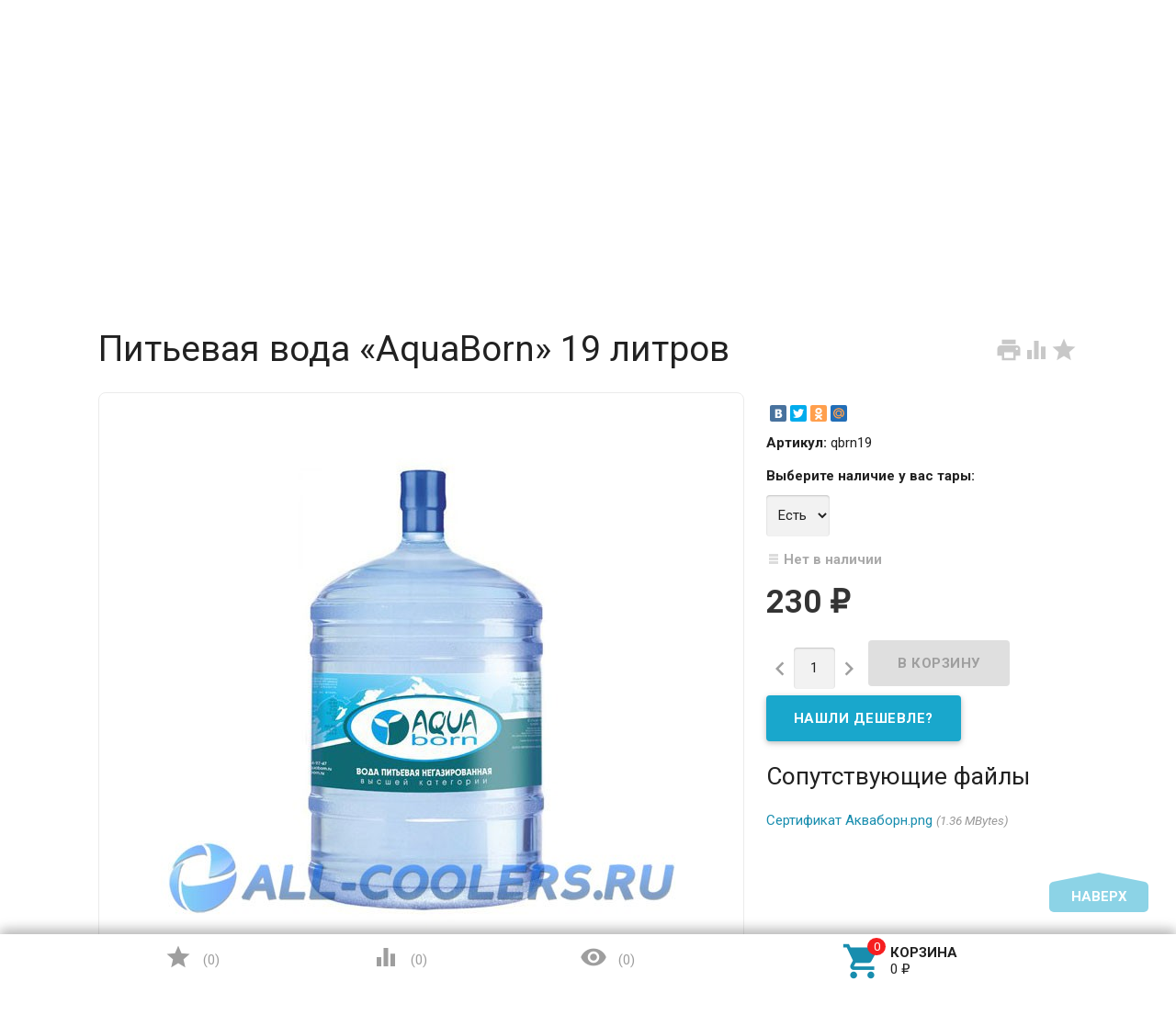

--- FILE ---
content_type: text/html; charset=utf-8
request_url: https://all-coolers.ru/pitevaya-voda-aquaborn-19-litrov/
body_size: 17340
content:
<!DOCTYPE html><html lang="ru"><head><meta charset="UTF-8" /><meta http-equiv="x-ua-compatible" content="IE=edge" /><meta name="viewport" content="width=device-width, initial-scale=1" /><title>Питьевая вода «AquaBorn» 19 литров  купить по цене 230 руб. ✔ Интернет магазин all-coolers в Москве</title><meta name="Keywords" content="Питьевая вода «AquaBorn» 19 литров , Есть" /><meta name="Description" content="Купить недорого Питьевая вода «AquaBorn» 19 литров . Цена 230 руб. ✔ Большой выбор ✔ Доставка по всей России ✔ Интернет магазин all-coolers ☎ +7 (495) 664-31-69  ✔ Круглосуточно
" /><link rel="shortcut icon" href="/favicon.ico"/><!-- rss --><link rel="alternate" type="application/rss+xml" title="all-coolers" href="https://all-coolers.ru/news/rss/"><link href='//fonts.googleapis.com/css?family=Roboto:500,400italic,700italic,300,700,500italic,300italic,400&amp;subset=cyrillic,latin' rel='stylesheet' type='text/css'><link href="//fonts.googleapis.com/icon?family=Material+Icons" rel="stylesheet" type='text/css'><link href="/wa-content/font/ruble/arial/fontface.css" rel="stylesheet" type="text/css"><link href="/wa-data/public/site/themes/profitbuy/profitbuy.min.css?v1.2.2.27" rel="stylesheet" type="text/css"/><link href="/wa-apps/shop/plugins/quickorder/js/dialog/jquery.dialog.min.css?2.12.2" rel="stylesheet">
<link href="/wa-apps/shop/plugins/quickorder/css/frontend.min.css?2.12.2" rel="stylesheet">
<link href="/wa-apps/shop/plugins/bestprice/css/frontend.css?v=1.3" rel="stylesheet">
<link href="/wa-data/public/shop/plugins/addgifts/css/all_020dff51847738e1e8c8ca7d540f6c09.css" rel="stylesheet">
 <link href="/wa-data/public/site/themes/profitbuy/custom.css" rel="stylesheet" type="text/css"/><script type="text/javascript" src="/wa-content/js/jquery/jquery-1.11.1.min.js" ></script><script type="text/javascript" src="/wa-content/js/jquery/jquery-migrate-1.2.1.min.js"></script><script type="text/javascript">( function ($, undefined) {$.at = {urls: {wa_url: "/",wa_theme_url: "/wa-data/public/site/themes/profitbuy/",wa_static_url: "/",wa_app_static_url: "/wa-apps/shop/",wa_active_theme_url: "/wa-data/public/shop/themes/profitbuy/",wa_parent_theme_url: "/wa-data/public/site/themes/profitbuy/",current_url: "/pitevaya-voda-aquaborn-19-litrov/",dummy: {"96": "/wa-data/public/site/themes/profitbuy/img/dummy96.png"}},is_mobile: !!(""),locale: "ru_RU",app: {fancybox: true,submenu_count: 5},shop: {url: "/",description_cut: 40,autofit: false,product_preview: 1,scroll_image: 1,flying_cart_item: 5,setFlyingHeight: function () {var t = this;setTimeout( function () {var h = 0;$('#flying-cart li').filter(':lt(' + (parseInt(t.flying_cart_item) || 5) + ')').each(function(){h += $(this).innerHeight();});$('#flying-cart').css('max-height', h + 1);}, 300);return (parseInt(t.flying_cart_item) || 5);},category: {images: { }}}};$.at.plugins = {"jquery.fancybox": {is_done: function () {return !!$.fancybox;},href: "/wa-data/public/site/themes/profitbuy/fancybox/jquery.fancybox.css?v2.1.5",src: "/wa-data/public/site/themes/profitbuy/fancybox/jquery.fancybox.min.js?v2.1.5"},"jquery.bxslider": {is_done: function () {return !!$.fn.bxSlider;},href: "/wa-data/public/site/themes/profitbuy/bxslider/jquery.bxslider.css",src: "/wa-data/public/site/themes/profitbuy/bxslider/jquery.bxslider.min.js"},"jquery.cslider": {is_done: function () {return !!$.fn.cslider;},href: "/wa-data/public/site/themes/profitbuy/cslider/jquery.cslider.css",src: "/wa-data/public/site/themes/profitbuy/cslider/jquery.cslider.js"},"jquery.nivoslider": {is_done: function () {return !!$.fn.nivoSlider;},href: "/wa-data/public/site/themes/profitbuy/nivoslider/nivo.slider.css",src: "/wa-data/public/site/themes/profitbuy/nivoslider/jquery.nivo.slider.min.js"}};$.at.messages = {'ru_RU': {'More': 'Еще','Show more': 'Показать еще','More categories': 'Еще категории','Remove from cart': 'Удалить из корзины','pcs.': 'шт.','Expand description': 'Развернуть описание','Collapse description': 'Свернуть описание','Back to home page': 'Вернуться на главную','or': 'или','back to current page': 'остаться на текущей странице','Congratulations!': 'Поздравляем!','Authorization was successful!': 'Авторизация прошла успешно!','Much product is no longer available!': 'Столько товара нет в наличии!'}};})(jQuery);</script><script type="text/javascript" src="/wa-data/public/site/themes/profitbuy/at.min.js?v0.0.1"></script>
<script type="text/javascript" src="/wa-data/public/site/themes/profitbuy/profitbuy.min.js?v1.2.2.27"></script><script src="/wa-apps/shop/plugins/quickorder/js/dialog/jquery.dialog.min.js?2.12.2"></script>
<script src="/wa-apps/shop/plugins/quickorder/js/frontend.min.js?2.12.2"></script>
<script src="/wa-apps/shop/plugins/bestprice/js/jquery.inputmask.bundle.min.js?v=1.3"></script>
<script src="/wa-apps/shop/plugins/bestprice/js/phone.min.js?v=1.3"></script>
<script src="/wa-apps/shop/plugins/bestprice/js/frontend.js?v=1.3"></script>
<script src="/wa-apps/shop/plugins/addgifts/js/frontend.min.js?v=2.5"></script>
 <link href="/wa-data/public/shop/themes/profitbuy/profitbuy.shop.min.css?v1.2.2.27" rel="stylesheet" type="text/css" /><link href="/wa-data/public/shop/themes/profitbuy/owl.carousel.css?v2.0.0" rel="stylesheet" type="text/css" /><script type="text/javascript">( function ($, undefined) {$.at = $.at || { };$.at.plugins["jquery.countdowntimer"] = {is_done: function () {return !!$.fn.countdowntimer;},href: "/wa-data/public/shop/themes/profitbuy/jquery.countdownTimer.css",src: "/wa-data/public/shop/themes/profitbuy/jquery.countdownTimer.min.js"};})(jQuery);</script><script type="text/javascript" src="/wa-apps/shop/js/lazy.load.js?v9.4.3.70"></script><script type="text/javascript" src="/wa-data/public/shop/themes/profitbuy/owl.carousel.min.js?v2.0.0"></script><script type="text/javascript" src="/wa-data/public/shop/themes/profitbuy/jquery.cookie.min.js?v1.2.2.27"></script><script type="text/javascript" src="/wa-data/public/shop/themes/profitbuy/profitbuy.shop.min.js?v1.2.2.27"></script><script type="text/javascript" src="/wa-content/js/jquery-plugins/jquery.retina.min.js?v2.8.1"></script><script type="text/javascript">$(window).load(function() {$('.promo img').retina({ force_original_dimensions: false });$('.product-list img,.product-info img,.cart img').retina();$('.bestsellers img').retina();});</script><!-- plugin hook: 'frontend_head' --><style id="quickorder-inline-styles" data-inline-css="1">[data-quickorder-cb]{background:rgba(243,243,243,1);color:#000;-webkit-border-radius:5px;-moz-border-radius:5px;border-radius:5px;font-family:Arial,sans-serif;font-size:14px;font-style:normal;font-weight:normal;padding:10px 25px;margin-top:10px;margin-bottom:10px;text-align:center}[data-quickorder-cb]:hover{background:rgba(222,222,222,1)}[data-quickorder-cb]{display:table}.quickorder-form[data-quickorder-cf]{background:rgba(255,255,255,1);color:#5e5e5e;-webkit-border-radius:5px;-moz-border-radius:5px;border-radius:5px}[data-quickorder-cf] .quickorder-methods .s-quickorder-method{-webkit-border-radius:5px;-moz-border-radius:5px;border-radius:5px}[data-quickorder-cf] .quickorder-popup{-webkit-border-radius:5px;-moz-border-radius:5px;border-radius:5px}.quickorder-form [data-quickorder-cfh]{background:rgba(243,243,243,1);color:#000;font-family:Arial,sans-serif;font-size:24px;font-style:normal;font-weight:normal;padding:10px 15px}[data-quickorder-cf] [data-quickorder-close]{right:15px}[data-quickorder-cf] .quickorder-popup-head{background:rgba(243,243,243,1);color:#000}[data-quickorder-cf] .quickorder-popup{border:2px solid rgba(243,243,243,1)}.quickorder-form [data-quickorder-ct]{font-size:14px;font-style:normal;font-weight:bold}.quickorder-form [data-quickorder-cfs]{padding:7px;-webkit-border-radius:5px;-moz-border-radius:5px;border-radius:5px;border:1px solid #ccc;width:100%}[data-quickorder-cf] .quickorder-methods .s-quickorder-method{border:1px solid #ccc}[data-quickorder-cf] .quickorder-methods-form .wa-value input,[data-quickorder-cf] .quickorder-methods-form .wa-value select,[data-quickorder-cf] .wa-captcha-input,[data-quickorder-cf] .quickorder-methods-form .wa-value textarea{padding:7px;-webkit-border-radius:5px;-moz-border-radius:5px;border-radius:5px;border:1px solid #ccc}.quickorder-form [data-quickorder-cff]{padding:20px;text-align:center}.quickorder-form [data-quickorder-cfb]{background:rgba(243,243,243,1);color:#000;-webkit-border-radius:5px;-moz-border-radius:5px;border-radius:5px;font-family:Arial,sans-serif;font-size:14px;font-style:normal;font-weight:normal;padding:10px 25px;text-align:center}.quickorder-form [data-quickorder-cfb]:hover{background:rgba(222,222,222,1)}[data-quickorder-cf] .quickorder-methods .s-quickorder-method:hover,[data-quickorder-cf] .quickorder-methods .s-quickorder-method.selected{background:rgba(243,243,243,.1)}[data-quickorder-cf] .quickorder-quantity-volume:hover{background:rgba(243,243,243,.1)}[data-quickorder-cf] .quickorder-popup .quickorder-quantity-button,[data-quickorder-cf] .quickorder-popup input[type="button"]{background:rgba(243,243,243,1);color:#000;-webkit-border-radius:5px;-moz-border-radius:5px;border-radius:5px;font-family:Arial,sans-serif;font-size:14px;font-style:normal;font-weight:normal;padding:10px 25px;text-align:center}[data-quickorder-cf] .quickorder-popup .quickorder-quantity-button:hover{background:rgba(222,222,222,1)}[data-quickorder-pb]{background:rgba(243,243,243,1);color:#000;-webkit-border-radius:5px;-moz-border-radius:5px;border-radius:5px;font-family:Arial,sans-serif;font-size:14px;font-style:normal;font-weight:normal;padding:10px 25px;margin-top:10px;margin-bottom:10px;text-align:center}[data-quickorder-pb]:hover{background:rgba(222,222,222,1)}[data-quickorder-pb]{display:table}.quickorder-form[data-quickorder-pf]{background:rgba(255,255,255,1);color:#5e5e5e;-webkit-border-radius:5px;-moz-border-radius:5px;border-radius:5px}[data-quickorder-pf] .quickorder-methods .s-quickorder-method{-webkit-border-radius:5px;-moz-border-radius:5px;border-radius:5px}[data-quickorder-pf] .quickorder-popup{-webkit-border-radius:5px;-moz-border-radius:5px;border-radius:5px}.quickorder-form [data-quickorder-pfh]{background:rgba(243,243,243,1);color:#000;font-family:Arial,sans-serif;font-size:24px;font-style:normal;font-weight:normal;padding:10px 15px}[data-quickorder-pf] [data-quickorder-close]{right:15px}[data-quickorder-pf] .quickorder-popup-head{background:rgba(243,243,243,1);color:#000}[data-quickorder-pf] .quickorder-popup{border:2px solid rgba(243,243,243,1)}.quickorder-form [data-quickorder-pt]{font-size:14px;font-style:normal;font-weight:bold}.quickorder-form [data-quickorder-pfs]{padding:7px;-webkit-border-radius:5px;-moz-border-radius:5px;border-radius:5px;border:1px solid #ccc;width:100%}[data-quickorder-pf] .quickorder-methods .s-quickorder-method{border:1px solid #ccc}[data-quickorder-pf] .quickorder-methods-form .wa-value input,[data-quickorder-pf] .quickorder-methods-form .wa-value select,[data-quickorder-pf] .wa-captcha-input,[data-quickorder-pf] .quickorder-methods-form .wa-value textarea{padding:7px;-webkit-border-radius:5px;-moz-border-radius:5px;border-radius:5px;border:1px solid #ccc}.quickorder-form [data-quickorder-pff]{padding:20px;text-align:center}.quickorder-form [data-quickorder-pfb]{background:rgba(243,243,243,1);color:#000;-webkit-border-radius:5px;-moz-border-radius:5px;border-radius:5px;font-family:Arial,sans-serif;font-size:14px;font-style:normal;font-weight:normal;padding:10px 25px;text-align:center}.quickorder-form [data-quickorder-pfb]:hover{background:rgba(222,222,222,1)}[data-quickorder-pf] .quickorder-methods .s-quickorder-method:hover,[data-quickorder-pf] .quickorder-methods .s-quickorder-method.selected{background:rgba(243,243,243,.1)}[data-quickorder-pf] .quickorder-quantity-volume:hover{background:rgba(243,243,243,.1)}[data-quickorder-pf] .quickorder-popup .quickorder-quantity-button,[data-quickorder-pf] .quickorder-popup input[type="button"]{background:rgba(243,243,243,1);color:#000;-webkit-border-radius:5px;-moz-border-radius:5px;border-radius:5px;font-family:Arial,sans-serif;font-size:14px;font-style:normal;font-weight:normal;padding:10px 25px;text-align:center}[data-quickorder-pf] .quickorder-popup .quickorder-quantity-button:hover{background:rgba(222,222,222,1)}/* Добавляйте свой CSS ниже */
</style><script>jQuery(document).ready(function($) {$.quickorder.init({version:'2.12.2',isDebug:'0',isMobile:'0',messages:{"Select product sku":"\u0412\u044b\u0431\u0440\u0430\u0442\u044c \u0432\u0430\u0440\u0438\u0430\u043d\u0442 \u0442\u043e\u0432\u0430\u0440\u0430","Product with the selected option combination is not available for purchase":"\u0422\u043e\u0432\u0430\u0440 \u0441 \u0432\u044b\u0431\u0440\u0430\u043d\u043d\u044b\u043c\u0438 \u0445\u0430\u0440\u0430\u043a\u0442\u0435\u0440\u0438\u0441\u0442\u0438\u043a\u0430\u043c\u0438 \u043d\u0435 \u0434\u043e\u0441\u0442\u0443\u043f\u0435\u043d \u0434\u043b\u044f \u0437\u0430\u043a\u0430\u0437\u0430","This product is already selected":"\u0422\u043e\u0432\u0430\u0440 \u0443\u0436\u0435 \u0432\u044b\u0431\u0440\u0430\u043d","Fix the errors above":"\u0418\u0441\u043f\u0440\u0430\u0432\u044c\u0442\u0435 \u0434\u043e\u043f\u0443\u0449\u0435\u043d\u043d\u044b\u0435 \u043e\u0448\u0438\u0431\u043a\u0438","The shopping cart is empty":"\u041a\u043e\u0440\u0437\u0438\u043d\u0430 \u043f\u0443\u0441\u0442\u0430","Wait, please... Redirecting":"\u041f\u043e\u0436\u0430\u043b\u0443\u0439\u0441\u0442\u0430, \u043f\u043e\u0434\u043e\u0436\u0434\u0438\u0442\u0435... \u0418\u0434\u0435\u0442 \u043f\u0435\u0440\u0435\u043d\u0430\u043f\u0440\u0430\u0432\u043b\u0435\u043d\u0438\u0435","Field is required":"\u041e\u0431\u044f\u0437\u0430\u0442\u0435\u043b\u044c\u043d\u043e\u0435 \u043f\u043e\u043b\u0435","Fill in required fields":"\u0417\u0430\u043f\u043e\u043b\u043d\u0438\u0442\u0435 \u043e\u0431\u044f\u0437\u0430\u0442\u0435\u043b\u044c\u043d\u044b\u0435 \u043f\u043e\u043b\u044f","Your order is empty":"\u0412\u0430\u0448 \u0437\u0430\u043a\u0430\u0437 \u043f\u0443\u0441\u0442","Fill in captcha field":"\u0417\u0430\u043f\u043e\u043b\u043d\u0438\u0442\u0435 \u043f\u0440\u043e\u0432\u0435\u0440\u043e\u0447\u043d\u044b\u0439 \u043a\u043e\u0434","Terms and agreement":"\u0423\u0441\u043b\u043e\u0432\u0438\u044f \u0438 \u0441\u043e\u0433\u043b\u0430\u0448\u0435\u043d\u0438\u044f","Phone format is not correct.<br>Use this one:":"\u041d\u0435\u043a\u043e\u0440\u0440\u0435\u043a\u0442\u043d\u044b\u0439 \u0444\u043e\u0440\u043c\u0430\u0442 \u0442\u0435\u043b\u0435\u0444\u043e\u043d\u0430.<br>\u0418\u0441\u043f\u043e\u043b\u044c\u0437\u0443\u0439\u0442\u0435 \u0442\u0430\u043a\u043e\u0439:","Shipping method has errors. Please, fix them.":"\u041c\u0435\u0442\u043e\u0434\u044b \u0434\u043e\u0441\u0442\u0430\u0432\u043a\u0438 \u0441\u043e\u0434\u0435\u0440\u0436\u0430\u0442 \u043e\u0448\u0438\u0431\u043a\u0438. \u041f\u043e\u0436\u0430\u043b\u0443\u0439\u0441\u0442\u0430, \u0438\u0441\u043f\u0440\u0430\u0432\u044c\u0442\u0435 \u0438\u0445.","Payment method has errors. Please, fix them.":"\u041c\u0435\u0442\u043e\u0434\u044b \u043e\u043f\u043b\u0430\u0442\u044b \u0441\u043e\u0434\u0435\u0440\u0436\u0430\u0442 \u043e\u0448\u0438\u0431\u043a\u0438. \u041f\u043e\u0436\u0430\u043b\u0443\u0439\u0441\u0442\u0430, \u0438\u0441\u043f\u0440\u0430\u0432\u044c\u0442\u0435 \u0438\u0445.","Minimal sum of order is %s":"\u041c\u0438\u043d\u0438\u043c\u0430\u043b\u044c\u043d\u0430\u044f \u0441\u0443\u043c\u043c\u0430 \u0437\u0430\u043a\u0430\u0437\u0430 %s","Minimal sum of each product is":"\u041c\u0438\u043d\u0438\u043c\u0430\u043b\u044c\u043d\u0430\u044f \u0441\u0442\u043e\u0438\u043c\u043e\u0441\u0442\u044c \u043a\u0430\u0436\u0434\u043e\u0433\u043e \u0442\u043e\u0432\u0430\u0440\u0430 %s","Minimal quantity of products is":"\u041c\u0438\u043d\u0438\u043c\u0430\u043b\u044c\u043d\u043e\u0435 \u043a\u043e\u043b\u0438\u0447\u0435\u0441\u0442\u0432\u043e \u0442\u043e\u0432\u0430\u0440\u043e\u0432","Minimal quantity of each product is":"\u041c\u0438\u043d\u0438\u043c\u0430\u043b\u044c\u043d\u043e\u0435 \u043a\u043e\u043b\u0438\u0447\u0435\u0441\u0442\u0432\u043e \u043a\u0430\u0436\u0434\u043e\u0433\u043e \u0442\u043e\u0432\u0430\u0440\u0430","Wait, please..":"\u041f\u043e\u0436\u0430\u043b\u0443\u0439\u0441\u0442\u0430, \u043f\u043e\u0434\u043e\u0436\u0434\u0438\u0442\u0435.."},currency:{"code":"RUB","sign":"\u0440\u0443\u0431.","sign_html":"<span class=\"ruble\">\u20bd<\/span>","sign_position":1,"sign_delim":" ","decimal_point":",","frac_digits":"2","thousands_sep":" "},usingPlugins:0,contactUpdate:0,popupClose:1,replace78:0,mobileStabDelay:'500',minimal:{"total_quantity":"","product_quantity":"","product_sum":"","price":""},productButton:'[data-quickorder-product-button]',cartButton:'[data-quickorder-cart-button]',analytics:{"cart":{"ga_counter":"","ya_counter":"10643305","yaecom":"","yaecom_goal_id":"","yaecom_container":"","ya_fopen":"one_click","ya_submit":"one_click_order","ya_submit_error":"","ga_category_fopen":"","ga_action_fopen":"","ga_category_submit":"","ga_action_submit":"","ga_category_submit_error":"","ga_action_submit_error":""},"product":{"ga_counter":"","ya_counter":"10643305","yaecom":"","yaecom_goal_id":"","yaecom_container":"","ya_fopen":"one_click","ya_submit":"one_click_order","ya_submit_error":"","ga_category_fopen":"","ga_action_fopen":"","ga_category_submit":"","ga_action_submit":"","ga_category_submit_error":"","ga_action_submit_error":""}},urls:{getProductSkus:'/quickorder/getProductSkus/',shipping:'/quickorder/shipping/update/',update:'/quickorder/update/',load:'/quickorder/load/',payment:'/quickorder/payment/',send:'/quickorder/send/',service:'/quickorder/service/update/',cartSaveUrl:{shop:'https://all-coolers.ru/cart/save/',plugin:'https://all-coolers.ru/my/'},cartDeleteUrl:{shop:'https://all-coolers.ru/cart/delete/',plugin:'https://all-coolers.ru/my/'},cartAddUrl:{shop:'https://all-coolers.ru/cart/add/',plugin:'https://all-coolers.ru/my/'}}});});</script><link href='/wa-apps/shop/plugins/cityselect/css/suggestions.20.min.css?v=2.0.4' rel='stylesheet'><script src='/wa-apps/shop/plugins/cityselect/js/jquery.suggestions.20.min.js?v2.0.4'></script><link href='/wa-apps/shop/plugins/cityselect/css/frontend.min.css?v=2.0.4' rel='stylesheet'><script src='/wa-apps/shop/plugins/cityselect/js/frontend.min.js?v=2.0.4'></script><script>function init_shop_cityselect(){
shop_cityselect.location={"country":"rus","city":"\u041c\u043e\u0441\u043a\u0432\u0430","region":"77","zip":"101000","constraints_street":"","need_detect":true};
shop_cityselect.route_params={"app":"shop","theme":"profitbuy","theme_mobile":"profitbuy","checkout_version":"2","locale":"ru_RU","ssl_all":"1","title":"\u041a\u0443\u043f\u0438\u0442\u044c \u043a\u0443\u043b\u0435\u0440 \u0434\u043b\u044f \u0432\u043e\u0434\u044b, \u043f\u0443\u0440\u0438\u0444\u0430\u0439\u0435\u0440 \u043d\u0430 all-coolers.ru","meta_keywords":"\u043a\u0443\u043f\u0438\u0442\u044c \u043a\u0443\u043b\u0435\u0440 \u0434\u043b\u044f \u0432\u043e\u0434\u044b \u043c\u043e\u0441\u043a\u0432\u0430, \u043a\u0443\u043b\u0435\u0440 \u0434\u043b\u044f \u0432\u043e\u0434\u044b, \u043a\u0443\u043b\u0435\u0440 \u0434\u043b\u044f \u0432\u043e\u0434\u044b \u043a\u0443\u043f\u0438\u0442\u044c","meta_description":"\u041a\u0443\u043b\u0435\u0440 \u0434\u043b\u044f \u0432\u043e\u0434\u044b \u043a\u0443\u043f\u0438\u0442\u044c \u0432 \u041c\u043e\u0441\u043a\u0432\u0435 \u043d\u0435 \u043f\u0440\u0435\u0434\u0441\u0442\u0430\u0432\u043b\u044f\u0435\u0442\u0441\u044f \u043f\u0440\u043e\u0431\u043b\u0435\u043c\u043e\u0439, \u043d\u043e \u0442\u043e\u043b\u044c\u043a\u043e \u0443 \u043d\u0430\u0441 \u0412\u044b \u043c\u043e\u0436\u0435\u0442\u0435 \u043f\u0440\u0438\u043e\u0431\u0440\u0435\u0441\u0442\u0438 \u0434\u0438\u0441\u043f\u0435\u043d\u0441\u0435\u0440 \u043f\u043e \u0441\u0430\u043c\u044b\u043c \u0432\u044b\u0433\u043e\u0434\u043d\u044b\u043c \u0446\u0435\u043d\u0430\u043c.\r\n\r\n\u0423 \u043d\u0430\u0441 \u0435\u0441\u0442\u044c \u0441\u0432\u043e\u0439 \u0441\u043a\u043b\u0430\u0434 \u0432 \u041c\u043e\u0441\u043a\u0432\u0435. \u041f\u043e\u043a\u0443\u043f\u0430\u044f \u043a\u0443\u043b\u0435\u0440, \u0432\u044b\u0431\u0440\u0430\u0432 \u0441\u043f\u043e\u0441\u043e\u0431 \u0434\u043e\u0441\u0442\u0430\u0432\u043a\u0438 - \u0441\u0430\u043c\u043e\u0432\u044b\u0432\u043e\u0437, \u0432\u044b \u043d\u0435 \u043f\u043b\u0430\u0442\u0438\u0442\u0435 \u0434\u043e\u043f\u043e\u043b\u043d\u0438\u0442\u0435\u043b\u044c\u043d\u044b\u0445 \u0434\u0435\u043d\u0435\u0433 \u0437\u0430 \u0434\u043e\u0441\u0442\u0430\u0432\u043a\u0443. \u0423\u0441\u043b\u043e\u0432\u0438\u044f \u0434\u043e\u0441\u0442\u0430\u0432\u043a\u0438 \u043a\u0443\u043b\u0435\u0440\u043e\u0432 \u0432 \u043e\u0444\u0438\u0441 \u0438\u043b\u0438 \u043d\u0430 \u0434\u043e\u043c \u043f\u043e \u041c\u043e\u0441\u043a\u0432\u0435 \u0438 \u041c\u043e\u0441\u043a\u043e\u0432\u0441\u043a\u043e\u0439 \u043e\u0431\u043b\u0430\u0441\u0442\u0438 \u043e\u0434\u043d\u0438 \u0438\u0437 \u0441\u0430\u043c\u044b\u0445 \u0432\u044b\u0433\u043e\u0434\u043d\u044b\u0445 \u043d\u0430 \u0440\u044b\u043d\u043a\u0435.\r\n\r\n\u041c\u044b \u0440\u0430\u0431\u043e\u0442\u0430\u0435\u043c \u0441 \u0440\u0435\u0433\u0438\u043e\u043d\u0430\u043c\u0438 \u0447\u0435\u0440\u0435\u0437 \u0442\u0440\u0430\u043d\u0441\u043f\u043e\u0440\u0442\u043d\u044b\u0435 \u043a\u043e\u043c\u043f\u0430\u043d\u0438\u0438. \u0412\u044b \u043d\u0435 \u043f\u0435\u0440\u0435\u043f\u043b\u0430\u0447\u0438\u0432\u0430\u0435\u0442\u0435 \u0437\u0430 \u0434\u043e\u0441\u0442\u0430\u0432\u043a\u0443, \u043f\u0440\u0438 \u0437\u0430\u043a\u0430\u0437\u0435 \u043e\u0442 10 000\u0440\u0443\u0431\u043b\u0435\u0439 - \u0434\u043e\u0441\u0442\u0430\u0432\u043a\u0430 \u0434\u043e \u0444\u0438\u043b\u0438\u0430\u043b\u0430 \u0442\u0440\u0430\u043d\u0441\u043f\u043e\u0440\u0442\u043d\u043e\u0439 \u043a\u043e\u043c\u043f\u0430\u043d\u0438\u0438 \u0432 \u041c\u043e\u0441\u043a\u0432\u0435 \u0431\u0435\u0441\u043f\u043b\u0430\u0442\u043d\u0430\u044f. \u0417\u0432\u043e\u043d\u0438\u0442\u0435 \u043d\u0430\u043c \u0441 \u043b\u044e\u0431\u043e\u0433\u043e \u0440\u0435\u0433\u0438\u043e\u043d\u0430 \u0420\u043e\u0441\u0441\u0438\u0438 \u043d\u0430 \u043c\u043d\u043e\u0433\u043e\u043a\u0430\u043d\u0430\u043b\u044c\u043d\u044b\u0439 \u0442\u0435\u043b\u0435\u0444\u043e\u043d  8-800-500-345-1 \u043a\u043e\u043d\u0441\u0443\u043b\u044c\u0442\u0430\u043d\u0442\u044b \u043f\u043e\u043c\u043e\u0433\u0443\u0442 \u0432\u0430\u043c \u043e\u043f\u0440\u0435\u0434\u0435\u043b\u0438\u0442\u044c\u0441\u044f \u0441 \u0432\u044b\u0431\u043e\u0440\u043e\u043c.","og_title":"","og_image":"","og_video":"","og_description":"","og_type":"","og_url":"","url_type":"0","products_per_page":"","type_id":"0","currency":"RUB","public_stocks":"0","drop_out_of_stock":"1","payment_id":["4","5","12"],"shipping_id":["1","15","2"],"checkout_storefront_id":"a5c56fb616910ddef424965e1bb37ba2","product_url":"pitevaya-voda-aquaborn-19-litrov","module":"frontend","action":"product","cityselect__url":"pitevaya-voda-aquaborn-19-litrov\/"};
shop_cityselect.countries=[];
shop_cityselect.iso2to3={"RU":"rus"};
shop_cityselect.language='ru';
shop_cityselect.init('1bf8087f00c999f2e76a18eefdf8c8c481f53c97','/','/wa-apps/shop/plugins/cityselect/js/fancybox/','city','auto',0,0,0);
        } if (typeof shop_cityselect !== 'undefined') { init_shop_cityselect() } else { $(document).ready(function () { init_shop_cityselect() }) }</script><script>if (typeof shop_addgifts__frontend == 'undefined') {
            document.addEventListener('DOMContentLoaded', function () {
                shop_addgifts__frontend.base_url = '/';
            })
        } else {
            shop_addgifts__frontend.base_url = '/';
        } 
        </script><meta property="og:type" content="website" />
<meta property="og:title" content="Питьевая вода «AquaBorn» 19 литров  купить по цене 230 руб. ✔ Интернет магазин all-coolers в Москве" />
<meta property="og:description" content="Купить недорого Питьевая вода «AquaBorn» 19 литров . Цена 230 руб. ✔ Большой выбор ✔ Доставка по всей России ✔ Интернет магазин all-coolers ☎ +7 (495) 664-31-69  ✔ Круглосуточно
" />
<meta property="og:image" content="https://all-coolers.ru/wa-data/public/shop/products/57/09/957/images/2266/2266.750x0.jpg" />
<meta property="og:url" content="https://all-coolers.ru/pitevaya-voda-aquaborn-19-litrov/" />
<meta property="product:price:amount" content="230" />
<meta property="product:price:currency" content="RUB" />
<!-- Yandex.Metrika counter -->
<script type="text/javascript">
    (function (d, w, c) {
        (w[c] = w[c] || []).push(function() {
            try {
                w.yaCounter10643305 = new Ya.Metrika({
                    id:10643305,
                    clickmap:true,
                    trackLinks:true,
                    accurateTrackBounce:true,
                    webvisor:true,
                    trackHash:true,
                    ecommerce:"dataLayer"
                });
            } catch(e) { }
        });

        var n = d.getElementsByTagName("script")[0],
            s = d.createElement("script"),
            f = function () { n.parentNode.insertBefore(s, n); };
        s.type = "text/javascript";
        s.async = true;
        s.src = "https://mc.yandex.ru/metrika/watch.js";

        if (w.opera == "[object Opera]") {
            d.addEventListener("DOMContentLoaded", f, false);
        } else { f(); }
    })(document, window, "yandex_metrika_callbacks");
</script>
<noscript><div><img src="https://mc.yandex.ru/watch/10643305" style="position:absolute; left:-9999px;" alt="" /></div></noscript>
<!-- /Yandex.Metrika counter -->
<!-- Begin Verbox {literal} -->
<script type='text/javascript'>
	(function(d, w, m) {
		window.supportAPIMethod = m;
		var s = d.createElement('script');
		s.type ='text/javascript'; s.id = 'supportScript'; s.charset = 'utf-8';
		s.async = true;
		var id = 'c2309c6992b616f157759cbd9329f1a0';
		s.src = 'https://admin.verbox.ru/support/support.js?h='+id;
		var sc = d.getElementsByTagName('script')[0];
		w[m] = w[m] || function() { (w[m].q = w[m].q || []).push(arguments); };
		if (sc) sc.parentNode.insertBefore(s, sc); 
		else d.documentElement.firstChild.appendChild(s);
	})(document, window, 'Verbox');
</script>
<!-- {/literal} End Verbox --> <style type="text/css" id="profitbuy-theme-css">@media only screen and (min-width: 993px) {html body { padding-bottom: 56px; }}a {color: #188DAE;}a:hover {color: #F61E20;}input[type=text],input[type=password],input[type=email],input[type=url],input[type=time],input[type=date],input[type=datetime-local],input[type=tel],input[type=number],input[type=search],textarea,select {outline-color: #19A7CC;}input[type="button"],input[type="submit"],.button {color: #fff;background-color: #19A7CC;}input[type="button"].second-type,input[type="submit"].second-type,.button.second-type {color: #fff;background-color: #ff8c18;}input[type="button"].third-type,input[type="submit"].third-type,.button.third-type {color: rgba(0, 0, 0, 0.87);border-color: #19A7CC;background-color: #fff;}input[type=button].gray,input[type=submit].gray,.button.gray {color: #9F9F9F;background-color: #DFDFDF;}input[type="button"]:hover,input[type="submit"]:hover,.button:hover {color: #fff;background-color: #188DAE;}input[type="button"].second-type:hover,input[type="submit"].second-type:hover,.button.second-type:hover {color: #fff;background-color: #d56b00;}input[type="button"].third-type:hover,input[type="submit"].third-type:hover,.button.third-type:hover {border-color: #188DAE;}input[type="button"]:active,input[type="submit"]:active,.button:active {background-color: #1AAED8;}input[type="button"].second-type:active,input[type="submit"].second-type:active,.button.second-type:active {background-color: #FFA244;}@media only screen and (min-width: 993px) {ul.base-menu.tree > li:hover,ul.base-menu.tree > li.selected {background-color: #19A7CC;}ul.base-menu.tree > li:hover > a,ul.base-menu.tree > li.selected > a {color: #fff;}ul.base-menu.type2 li li a {color: #188DAE;}ul.base-menu.type2 li li a:hover {color: #F61E20;}ul.base-menu.type2 li li li:nth-child(n+6) {display: none;}}ul.base-menu.pages-bottom > li {background-color: #19A7CC;}ul.base-menu.pages-bottom > li:hover {background-color: #188DAE;}ul.base-menu.pages-bottom > li > a {color: #fff;}ul.base-menu.apps > li:hover {background-color: #19A7CC;}ul.base-menu.apps > li:hover > a {color: #fff;}.mobile-nav-wrapper ul li.selected a {border-color: #19A7CC;}.addition-link.blink:before {background-color: #19A7CC;color: #fff;}.addition-link.blink:after {border-color: #19A7CC transparent transparent;}i.cart-count {color: #188DAE;}i.cart-count:after {background-color: #F61E20;}#back-top {background-color: #19A7CC;color: #fff;}#back-top:before {border-color: transparent transparent #19A7CC;}.tags a {color: rgba(0, 0, 0, 0.87);border-color: #19A7CC;background-color: #fff;}.tags a:hover {color: #fff;border-color: #188DAE;background-color: #188DAE;}.tags a:before {border-color: transparent transparent transparent #19A7CC;}.tags a:hover:before {border-color: transparent transparent transparent #188DAE;}.tags a:after {border-color: transparent transparent transparent #fff;}.tags a:hover:after {border-left-color: #188DAE;}@media only screen and (min-width : 993px) {.sidebar-group .sidebar-title {color: #fff;background-color: #ff8c18;}.sidebar-group .sidebar-title.second-type {color: #fff;background-color: #19A7CC;}}.da-dots span {border-color: #188DAE !important;}.da-dots span.da-dots-current {background-color: #188DAE !important;}.filters .ui-widget-content .ui-state-default {background-color: #ff8c18;}.bullets h4 i {color: #188DAE;}.bullet .bullet-button {background: #ff8c18;}.bullet .bullet-button:before,.bullet .bullet-button:after {background-color: #fff;}ul.product-list.colored.carousel li:first-child:hover,ul.product-list.colored > li:hover {box-shadow: inset 0 0 0 1px #ff8c18;border-color: #ff8c18;}#product-tabs-nav li.selected a {background: #19A7CC;color: #fff;}.wa-button {border: none;border-radius: 4px;display: inline-block;height: 38px;line-height: 38px;font-size: 1rem;outline: 0;padding: 0 2rem;text-transform: uppercase;vertical-align: middle;-webkit-tap-highlight-color: transparent;font-weight: bold;text-align: center;letter-spacing: .5px;cursor: pointer;text-decoration: none;-webkit-box-sizing: border-box;-moz-box-sizing: border-box;box-sizing: border-box;-webkit-transition: 0.2s ease-out;-moz-transition: 0.2s ease-out;-o-transition: 0.2s ease-out;-ms-transition: 0.2s ease-out;transition: 0.2s ease-out;}.wa-button.blue{color: #fff;background-color: #19A7CC;}.wa-button.blue:hover {color: #fff;background-color: #188DAE;}.wa-button.blue:active {background-color: #1AAED8;}.wa-button.gray {color: #fff;background-color: #ff8c18;}.wa-button.gray:hover {color: #fff;background-color: #d56b00;}.wa-button.gray:active {background-color: #FFA244;}ul.offline-wrapper li span.info:hover{color:#188DAE;border-color:#188DAE;}</style></head><body class=" is-volumetric"><header class="globalheader"><nav class="nav-wrapper"><div class="container"><!-- MOBILE NAV --><div class="row-grid hide-on-large-only"><div class="col-grid s12"><div class="mobile-nav-button-wrapper float-left"><a href="#" data-nav="all" class="mobile-nav-button action"><i class="material-icons mi-3x">&#xE5D2;</i></a></div><div class="mobile-nav-button-wrapper float-left"><a href="#" data-nav="contacts" class="mobile-nav-button action"><i class="material-icons mi-3x">&#xE0CD;</i></a></div><div class="mobile-nav-button-wrapper float-right"><a href="/order/" class="mobile-nav-button empty"><i class="material-icons mi-3x cart-count" data-count="0">&#xE8CC;</i></a></div></div></div><!-- DESKTOP NAV --><div class="row-grid hide-on-med-and-down"><div class="table-grid"><div class="col-grid max-width"><ul class="base-menu type1 pages-top" style="display: none;"><li class=" "><a href="/site/garantiya-i-vozvrat/">Гарантия и возврат</a></li><li class=" "><a href="/site/dostavka-i-oplata/">Доставка и оплата </a></li><li class=" "><a href="/site/kontakty/">Контакты</a></li><li class=" "><a href="/site/sertifikaty/">Сертификаты</a></li><li class=" "><a href="/site/aboutus.html/">О нас</a></li></ul></div><div class="col-grid"><!-- product search --><form method="get" action="/search/"><div class="search-wrapper"><button type="submit"><i class="material-icons mi-2x">&#xE8B6;</i></button><input id="search" type="search" name="query"  placeholder="Найти товары"></div></form>

</div><div class="col-grid min-width"><div class="b-cityselect__wrapper b-cityselect__wrapper--profitbuy "><a href="#" class="b-cityselect__city i-cityselect__city_change"><i class="fas fa fa-map-marker fa-map-marker-alt"></i> <span class="i-cityselect__city">Москва</span></a><div class="b-cityselect__notifier b-cityselect__notifier--profitbuy"><div class="b-cityselect__notifier_triangle"></div><div class="b-cityselect__notifier_title">Ваш город <b class="i-cityselect__city">Москва</b>?</div><div class="b-cityselect__notifier_buttons nowrap"><input type="button" class="btn btn-primary uni-btn uni-btn--red b-cityselect__city_yes i-cityselect__city_yes" value="Да"> <input type="button" class="b-cityselect__city_no btn btn-default gray uni-btn i-cityselect__city_no" value="Нет"></div></div><script>if (typeof shop_cityselect !== 'undefined') { shop_cityselect.detect() } else { document.addEventListener("DOMContentLoaded", function() { shop_cityselect.detect() }) }</script></div></div></div></div></div></nav><div class="header-line alfa-background"><div class="container"><div class="row-grid"><div class="table-grid"><div class="col-grid s12 m6 align-center-on-small-and-down"><a id="logo" href="/"><img src="/wa-data/public/site/themes/profitbuy/img/logo.jpg?v1635181736?v1.2.2.27" alt="Выгодная Покупка" id="logo-image" /></a>
</div><div class="col-grid m6 hide-on-small-and-down align-center align-right-on-med-and-down"><ul class="phones-wrapper"><li><a href="tel:+74957666978info@kulercom.ru">+7 495 766-69-78 info@kulercom.ru</a></li></ul></div><div class="col-grid hide-on-med-and-down align-right"><ul class="offline-wrapper"><li class="address"><a href="all.coolers" class="map-wrapper" rel="nofollow" target="_blank" title="Посмотреть на карте"><i class="material-icons mi-2x">&#xE55F;</i><span>Москва, Волгоградский проспект д.93 к.2</span></a></li><li class="workhours no-hover hint"><div class="s-schedule-wrapper" id="js-schedule-wrapper"><div class="s-visible"><div class="s-label-wrapper js-show-schedule" title="Часы работы">Пн-Пт  09:00—19:00<span class="info">i</span></div></div><div class="s-hidden"><div class="s-days-wrapper"><div class="s-day-wrapper"><div class="s-date">Понедельник</div><div class="s-value"><div class="s-time">09:00 — 19:00</div></div></div><div class="s-day-wrapper"><div class="s-date">Вторник</div><div class="s-value"><div class="s-time">09:00 — 19:00</div></div></div><div class="s-day-wrapper"><div class="s-date">Среда</div><div class="s-value"><div class="s-time">09:00 — 19:00</div></div></div><div class="s-day-wrapper"><div class="s-date">Четверг</div><div class="s-value"><div class="s-time">09:00 — 19:00</div></div></div><div class="s-day-wrapper"><div class="s-date">Пятница</div><div class="s-value"><div class="s-time">09:00 — 19:00</div></div></div><div class="s-day-wrapper"><div class="s-date">Суббота</div><div class="s-value"><div class="s-text">выходной</div></div></div><div class="s-day-wrapper"><div class="s-date">Воскресенье</div><div class="s-value"><div class="s-text">выходной</div></div></div></div></div></div></li></ul></div></div></div></div></div><nav class="tree-wrapper hide-on-large-only"><div class="container"><div class="tree-title">Категории<button class="toggle-menu"><i class="material-icons mi-2x">&#xE5D2;</i></button></div><div class="sidebar-box"><ul class="base-menu"><li class=" "><a href="/category/tiabary/">Тиабары</a></li><li class=" parent"><a href="/category/kulery/">Кулеры для воды</a><ul><li class=" parent"><a href="/category/kulery/napolnye-kulery/">Напольные кулеры</a><ul><li class=" "><a href="/category/kulery/napolnye-kulery/s-okhlazhdeniem-i-nagrevom/">с охлаждением и нагревом</a></li><li class=" "><a href="/category/kulery/napolnye-kulery/napolnye-bez-okhlazhdeniya/">без охлаждения</a></li><li class=" "><a href="/category/kulery/napolnye-kulery/napolnye-bez-shkafchika/">без холодильника и шкафчика</a></li><li class=" "><a href="/category/kulery/napolnye-kulery/napolnye-kulery-so-shkafchikom/">со шкафчиком</a></li><li class=" "><a href="/category/kulery/napolnye-kulery/napolnye-kulery-s-kholodilnikom/">с холодильником</a></li><li class=" "><a href="/category/kulery/napolnye-kulery/napolnye-s-chaynym-stolikom/">с чайным столиком</a></li><li class=" "><a href="/category/kulery/napolnye-kulery/napolnye-s-nizhney-zagruzkoy-butyli/">с нижней загрузкой бутыли</a></li></ul></li><li class=" parent"><a href="/category/kulery/nastolnye-kulery/">Настольные кулеры</a><ul><li class=" "><a href="/category/kulery/nastolnye-kulery/nastolnye-kulery-s-okhlazhdeniem/">с охлаждением и нагревом</a></li><li class=" "><a href="/category/kulery/nastolnye-kulery/nastolnye-bez-okhlazhdeniya/">без охлаждения</a></li></ul></li><li class=" "><a href="/category/kulery/s-gazatsiey/">Кулеры для воды с газацией</a></li></ul></li><li class=" parent"><a href="/category/purifayery/">Пурифайеры</a><ul><li class=" parent"><a href="/category/purifayery/napolnye/">Пурифайеры напольные</a><ul><li class=" "><a href="/category/purifayery/napolnye/napolnye-s-sistemoy-ultrafiltratsii/">Пурифайеры напольные с системой ультрафильтрации</a></li><li class=" "><a href="/category/purifayery/napolnye/napolnye-s-sistemoy-obratnogo-osmosa/">Пурифайеры напольные с системой обратного осмоса</a></li><li class=" "><a href="/category/purifayery/napolnye/napolnye-s-sistemoy-mikrofiltratsii/">Пурифайеры напольные с системой микрофильтрации</a></li></ul></li><li class=" parent"><a href="/category/purifayery/nastolnye/">Пурифайеры настольные</a><ul><li class=" "><a href="/category/purifayery/nastolnye/nastolnye-s-ultrafiltratsiey/">Пурифайеры настольные с ультрафильтрацией</a></li><li class=" "><a href="/category/purifayery/nastolnye/s-obratnym-osmosom/">Пурифайеры настольные с обратным осмосом</a></li><li class=" "><a href="/category/purifayery/nastolnye/nastolnye-s-mikrofiltratsiey/">Пурифайеры настольные с микрофильтрацией</a></li></ul></li><li class=" "><a href="/category/purifayery/bez-filtratsii/">Пурифайеры без фильтрации POU</a></li><li class=" "><a href="/category/purifayery/s-gazatsiey/">Пурифайеры с газацией</a></li><li class=" "><a href="/category/purifayery/filtry-i-fittingi/">Фильтры и фиттинги</a></li></ul></li><li class=" parent"><a href="/category/filtry-dlya-vody/">Фильтры для воды</a><ul><li class=" "><a href="/category/filtry-dlya-vody/filtr-systemy/">Фильтр-системы</a></li><li class=" "><a href="/category/filtry-dlya-vody/filtr-butyli/">Фильтр-бутыли</a></li><li class=" "><a href="/category/filtry-dlya-vody/filtry-dlya-purifayerov/">Сменные фильтры</a></li></ul></li><li class=" parent"><a href="/category/pompy-dlya-vody/">Помпы для воды</a><ul><li class=" "><a href="/category/pompy-dlya-vody/pompy-s-chaynikom/">Помпы для воды с чайником</a></li><li class=" "><a href="/category/pompy-dlya-vody/elektrichekie-pompy/">Электрические помпы для воды</a></li><li class=" "><a href="/category/pompy-dlya-vody/mekhanicheskie-pompy/">Механические помпы для воды</a></li></ul></li><li class=" parent"><a href="/category/aksessuary/">Аксессуары</a><ul><li class=" "><a href="/category/aksessuary/derzhatel-dlya-stakanov/">Держатели для стаканов</a></li><li class=" "><a href="/category/aksessuary/dlya-butilirovannoy-vody/">Аксессуары для бутилированной воды</a></li><li class=" "><a href="/category/aksessuary/dlya-kulerov/">Аксессуары для кулеров</a></li></ul></li><li class=" "><a href="/category/generatory-vodoroda/">Генераторы водорода</a></li><li class=" "><a href="/category/uslugi/">Услуги</a></li></ul></div></div></nav><nav class="tree-wrapper hide-on-med-and-down"><div class="container"><div class="sidebar-box"><ul class="base-menu type1 tree" style="display: none;"><li class=" "><a href="/category/tiabary/">Тиабары</a></li><li class=" parent"><a href="/category/kulery/">Кулеры для воды</a><ul><li class=" parent"><a href="/category/kulery/napolnye-kulery/">Напольные кулеры</a><ul><li class=" "><a href="/category/kulery/napolnye-kulery/s-okhlazhdeniem-i-nagrevom/">с охлаждением и нагревом</a></li><li class=" "><a href="/category/kulery/napolnye-kulery/napolnye-bez-okhlazhdeniya/">без охлаждения</a></li><li class=" "><a href="/category/kulery/napolnye-kulery/napolnye-bez-shkafchika/">без холодильника и шкафчика</a></li><li class=" "><a href="/category/kulery/napolnye-kulery/napolnye-kulery-so-shkafchikom/">со шкафчиком</a></li><li class=" "><a href="/category/kulery/napolnye-kulery/napolnye-kulery-s-kholodilnikom/">с холодильником</a></li><li class=" "><a href="/category/kulery/napolnye-kulery/napolnye-s-chaynym-stolikom/">с чайным столиком</a></li><li class=" "><a href="/category/kulery/napolnye-kulery/napolnye-s-nizhney-zagruzkoy-butyli/">с нижней загрузкой бутыли</a></li></ul></li><li class=" parent"><a href="/category/kulery/nastolnye-kulery/">Настольные кулеры</a><ul><li class=" "><a href="/category/kulery/nastolnye-kulery/nastolnye-kulery-s-okhlazhdeniem/">с охлаждением и нагревом</a></li><li class=" "><a href="/category/kulery/nastolnye-kulery/nastolnye-bez-okhlazhdeniya/">без охлаждения</a></li></ul></li><li class=" "><a href="/category/kulery/s-gazatsiey/">Кулеры для воды с газацией</a></li></ul></li><li class=" parent"><a href="/category/purifayery/">Пурифайеры</a><ul><li class=" parent"><a href="/category/purifayery/napolnye/">Пурифайеры напольные</a><ul><li class=" "><a href="/category/purifayery/napolnye/napolnye-s-sistemoy-ultrafiltratsii/">Пурифайеры напольные с системой ультрафильтрации</a></li><li class=" "><a href="/category/purifayery/napolnye/napolnye-s-sistemoy-obratnogo-osmosa/">Пурифайеры напольные с системой обратного осмоса</a></li><li class=" "><a href="/category/purifayery/napolnye/napolnye-s-sistemoy-mikrofiltratsii/">Пурифайеры напольные с системой микрофильтрации</a></li></ul></li><li class=" parent"><a href="/category/purifayery/nastolnye/">Пурифайеры настольные</a><ul><li class=" "><a href="/category/purifayery/nastolnye/nastolnye-s-ultrafiltratsiey/">Пурифайеры настольные с ультрафильтрацией</a></li><li class=" "><a href="/category/purifayery/nastolnye/s-obratnym-osmosom/">Пурифайеры настольные с обратным осмосом</a></li><li class=" "><a href="/category/purifayery/nastolnye/nastolnye-s-mikrofiltratsiey/">Пурифайеры настольные с микрофильтрацией</a></li></ul></li><li class=" "><a href="/category/purifayery/bez-filtratsii/">Пурифайеры без фильтрации POU</a></li><li class=" "><a href="/category/purifayery/s-gazatsiey/">Пурифайеры с газацией</a></li><li class=" "><a href="/category/purifayery/filtry-i-fittingi/">Фильтры и фиттинги</a></li></ul></li><li class=" parent"><a href="/category/filtry-dlya-vody/">Фильтры для воды</a><ul><li class=" "><a href="/category/filtry-dlya-vody/filtr-systemy/">Фильтр-системы</a></li><li class=" "><a href="/category/filtry-dlya-vody/filtr-butyli/">Фильтр-бутыли</a></li><li class=" "><a href="/category/filtry-dlya-vody/filtry-dlya-purifayerov/">Сменные фильтры</a></li></ul></li><li class=" parent"><a href="/category/pompy-dlya-vody/">Помпы для воды</a><ul><li class=" "><a href="/category/pompy-dlya-vody/pompy-s-chaynikom/">Помпы для воды с чайником</a></li><li class=" "><a href="/category/pompy-dlya-vody/elektrichekie-pompy/">Электрические помпы для воды</a></li><li class=" "><a href="/category/pompy-dlya-vody/mekhanicheskie-pompy/">Механические помпы для воды</a></li></ul></li><li class=" parent"><a href="/category/aksessuary/">Аксессуары</a><ul><li class=" "><a href="/category/aksessuary/derzhatel-dlya-stakanov/">Держатели для стаканов</a></li><li class=" "><a href="/category/aksessuary/dlya-butilirovannoy-vody/">Аксессуары для бутилированной воды</a></li><li class=" "><a href="/category/aksessuary/dlya-kulerov/">Аксессуары для кулеров</a></li></ul></li><li class=" "><a href="/category/generatory-vodoroda/">Генераторы водорода</a></li><li class=" "><a href="/category/uslugi/">Услуги</a></li></ul></div></div></nav></header><!-- APP CONTENT --><main class="maincontent"><div class="container"><!-- plugin hook: 'frontend_header' --><div class="row-grid"><div id="page-content" itemscope itemtype="http://schema.org/WebPage" class="content col-grid s12"><div class="fill-background"><nav class="breadcrumbs" itemprop="breadcrumb"><a href="/"><i class="material-icons mi-lg">&#xE88A;</i></a> <span class="rarr">&#47;</span>Питьевая вода «AquaBorn» 19 литров </nav></div><article itemscope itemtype="http://schema.org/Product" class="row-grid product-wrapper"><div class="col-grid s12"><div class="fill-background"><div class="addition-wrapper float-right"><a id="product-print" href="#" class="addition-button print-add" title="Печать" rel="nofollow"><i class="material-icons mi-2x">&#xE8AD;</i></a><a data-product="957" href="#" class="addition-button compare-add" title="К сравнению" rel="nofollow"><i class="material-icons mi-2x">&#xE01D;</i></a><a data-product="957" href="#" class="addition-button bookmark-add" title="В закладки" rel="nofollow"><i class="material-icons mi-2x">&#xE838;</i></a></div><a id="productheader"></a><h1><span itemprop="name">Питьевая вода «AquaBorn» 19 литров </span></h1></div></div><div class="col-grid s12 l4 float-right"><!-- purchase --><div id="cart-flyer" class="product-sidebar fill-background"><!-- share --><div class="share-wrapper"><script type="text/javascript" src="//yastatic.net/share/share.js" charset="utf-8"></script><div class="yashare-auto-init" data-yashareL10n="ru" data-yashareType="small" data-yashareQuickServices="vkontakte,facebook,twitter,odnoklassniki,moimir" data-yashareTheme="counter"></div></div><div class="cart"><form id="cart-form" method="post" action="/cart/add/"><div class="selectable-articul"><div  class="sku-1681-articul"><span class="bold">Артикул: </span><span class="value-article">qbrn19</span></div></div><!-- SELECTABLE FEATURES selling mode --><div class="options"><div class="option-item"><div class="bold">Выберите <span class="lowercase">Наличие у вас тары</span>: </div><select data-feature-id="123" class="sku-feature" name="features[123]"><option value="662" selected>Есть</option><option value="663" >Нет</option></select></div></div><!-- list all SKUs for Schema.org markup --><div itemprop="offers" itemscope itemtype="http://schema.org/Offer"><meta itemprop="name" content="Есть"><meta itemprop="price" content="230"><meta itemprop="priceCurrency" content="RUB"><link itemprop="availability" href="http://schema.org/OutOfStock" /></div><!-- stock info --><div class="stocks"><span class="stock-label stock-none"><i class="icon16 stock-transparent"></i>Нет в наличии</span></div><div class="purchase purchase-disabled"><!-- price --><div class="add2cart"><div class="price-wrapper"><span data-price="230" class="price nowrap">230 <span class="ruble">₽</span></span></div><input type="hidden" name="product_id" value="957"><div class="qty-wrapper"><a href="#" class="qty-minus button gray"><i class="material-icons mi-2x">&#xE5CB;</i></a><input type="text" name="quantity" value="1" data-max="0"><a href="#" class="qty-plus button gray"><i class="material-icons mi-2x">&#xE5CC;</i></a></div><div class="submit-wrapper"><input type="submit" class="second-type" disabled="disabled" value="В корзину"><i class="adding2cart"></i></div><span class="added2cart" style="display: none;">Питьевая вода «AquaBorn» 19 литров  теперь <a href="/cart/"><strong>в вашей корзине покупок</strong></a></span></div></div><input type="hidden" class="flying-cart-data" data-url = "/pitevaya-voda-aquaborn-19-litrov/" data-img_url = "/wa-data/public/shop/products/57/09/957/images/2266/2266.96x96.jpg" data-name = "Питьевая вода «AquaBorn» 19 литров " data-price = "230 &lt;span class=&quot;ruble&quot;&gt;₽&lt;/span&gt;" /></form><script type="text/javascript" src="/wa-data/public/shop/themes/profitbuy/product.min.js?v1.2.1"></script><script type="text/javascript">$(function () {new Product('#cart-form', {currency: {"code":"RUB","sign":"\u0440\u0443\u0431.","sign_html":"<span class=\"ruble\">\u20bd<\/span>","sign_position":1,"sign_delim":" ","decimal_point":",","frac_digits":"2","thousands_sep":" "},services: {"1681":[]},features: {"123:662;":{"id":1681,"price":230,"available":false,"image_id":0}}});});</script>
<!-- plugin hook: 'frontend_product.cart' --><div class="b-bestprice__wrapper b-bestprice__wrapper--profitbuy">
    <input type="button" class="btn btn-success btn-dsv i-bestprice__button" data-libdir="/wa-apps/shop/plugins/bestprice/js/fancybox/" data-url="/shop_bestprice__form/957/" value="Нашли дешевле?">
</div>
<style type="text/css">.bundling table {
	width: 100%;
}

.bundling table td {
	padding: 0 !important;
	border: 0 !important;
}

.bundling-select h3 {
	font-size: 1.2em;
	margin: 20px 0 0 0;
}

.bundling-select h4 {
	font-size: 1em;
	margin: 5px 0;
}

.bundling-select .bundling-last-price {
	font-size: 1.1em;
}

.bundling .bundling-add2cart, .bundling-your .bundling-add2cart {
	font-size: 1.2em;
	margin-top: 10px;
}

.bundling-select select {
	width: 100%;
}

.bundling-select .bundling-about-selected-product {
	display: none;
}

.bundling-select .bundling-about-selected-product.center td {
	text-align: center;
}

.bundling-select .bundling-about-selected-product td a {
	display: block;
	font-size: 0.9em;
	padding: 5px 10px;
	margin: 5px 0;
	border: 1px solid #ccc;
	overflow: hidden;
}

.bundling-select .bundling-about-selected-product img {
	float: left;
	padding-right: 10px;
}

.bundling-configurator, .bundling-your {
	margin-bottom: 20px;
}

.bundling-configurator .bundling-bundle-title {
	margin: 10px 0;
	z-index: 1;
    background: #fff;
    position: relative;
    margin-top: 5px;
}

.bundling-configurator .bundling-bundle-title span {
	padding: 10px;
	border: 3px solid #f1f1f1;
	border-bottom: 0;
	border-top-left-radius: 5px;
	border-top-right-radius: 5px;
	background: #fff;
}

.bundling-configurator .bundling-bundle-title.selected span {
	background: #eee;
}

.bundling-configurator .bundling-bundle-products {
	border: 3px solid #f1f1f1;
	padding: 5px 0;
	position: relative;
	margin-top: -4px;
	background: #fff;
	margin-bottom: 30px;
}

.bundling-configurator .bundling-bundle-products table {
	margin-bottom: 0;
}

.bundling-configurator .bundling-bundle-products table tr.selected {
	background: #eee;
}

.bundling-configurator .bundling-bundle-products table td {
	padding: 5px 0 !important;
}

.bundling-configurator .bundling-bundle-products table td:first-child {
	padding-left: 10px !important;
}

.bundling-configurator .bundling-bundle-products table td:last-child {
	padding-right: 10px !important;
}

.bundling-configurator .bundling-last-price {
	font-size: 1.1em;
}

.bundling-product-quantity {
	width: 80px;
}

.bundling-product-quantity input {
	width: 40px;
}

.bundling s.compare-price {
	color: gray;
}

.bundling-your-bundle {
	border: 3px solid #f1f1f1;
	border-radius: 5px;
}
.bundling-your-bundle-header {
	background: #f1f1f1;
	padding: 10px;
}
.bundling-your-bundle-items {
	padding: 10px;
}
.bundling-your-bundle-item {
	display: inline;
	padding: 0 5px;
}
.bundling-your-bundle-item .quantity {
	position: absolute;
	background: #f1f1f1;
	padding: 0 3px;
}</style></div><!-- plugin hook: 'frontend_product.block_aux' --><div class="aux"><div id="s-plugin-syrattach-filelist">
            <h2>Сопутствующие файлы</h2>
        <ul>
                            <li>
                    <span class="s-plugin-syrattach-filename"><a href="/wa-data/public/shop/products/57/09/957/attachments/Сертификат Акваборн.png">Сертификат Акваборн.png</a></span>
                    <span class="s-plugin-syrattach-filesize">1.36 MBytes</span>
                                    </li>
                    </ul>
    </div>
<style>
    #s-plugin-syrattach-filelist ul { list-style-type: none;padding: 0}
    #s-plugin-syrattach-filelist .s-plugin-syrattach-filesize { font-size: 90%; color:#999; font-style: italic}
    #s-plugin-syrattach-filelist .s-plugin-syrattach-filesize:before { content: "("}
    #s-plugin-syrattach-filelist .s-plugin-syrattach-filesize:after { content: ")"}
    #s-plugin-syrattach-filelist .s-plugin-syrattach-filedescription:before { content: " — "}
    #s-plugin-syrattach-filelist li { margin-bottom: 0.5em}
</style>
</div></div></div><div class="col-grid s12 l8"><div class="fill-background"><figure class="product-gallery"><!-- main image --><div class="image" id="product-core-image"><div class="corner top left"></div><a href="/wa-data/public/shop/products/57/09/957/images/2266/2266.970.jpg"><img itemprop="image" id="product-image" alt="Питьевая вода «AquaBorn» 19 литров " title="Питьевая вода «AquaBorn» 19 литров " src="/wa-data/public/shop/products/57/09/957/images/2266/2266.750.jpg"></a><div id="switching-image" style="display: none;"></div></div><!-- thumbs --></figure></div></div><!-- product info --><div class="product-info col-grid s12 l8" id="overview"><div class="fill-background"><!-- product internal nav --><nav><ul id="product-tabs-nav"><li class="selected"><a data-name="description" href="/pitevaya-voda-aquaborn-19-litrov/">Описание</a></li><li><a data-name="features" href="/pitevaya-voda-aquaborn-19-litrov/">Характеристики</a></li><li><a data-name="reviews" href="/pitevaya-voda-aquaborn-19-litrov/reviews/">Отзывы</a></li><!-- plugin hook: 'frontend_product.menu' --></ul></nav><div id="product-tabs" class="product-tab-active"><h2 class="product-tabs-nav-trigger-wrapper"><a class="product-tabs-nav-trigger" data-name="description" href="/pitevaya-voda-aquaborn-19-litrov/">Описание</a></h2><div id="product-tab-description" class="product-tab"><div id="product-description" itemprop="description"><p>Питьевая бутилированная вода "AquaBorn" - природная вода высшей категории. Соответствует всем нормам и требованиям. Добывается в экологически чистом районе Подмосковья из артезианской скважины, глубиной 150 метров. Вода полностью соответствует ГОСТ Р 52109-2003. Линия розлива воды выполняет все требования СанПиН 2.1.4.1116-02 для воды высшей категории качества. Содержит все необходимые человеку микро- и макро- элементы. Может использоваться в дошкольных и медицинских учреждениях.</p>

<p><strong>Химический состав питьевой воды "AquaBorn":</strong><br><strong>Общая жесткость</strong>: 3,0 мг экв/л<br><strong>Кальций</strong>: 60 мг/л<br><strong>Магний</strong>: 30 мг/л<br><strong>Калий</strong>: 15 мг/л<br><strong>Натрий</strong>: 20 мг/л<br><strong>Йод</strong>: 0,04-0,06: мг/л<br><strong>Фтор</strong>: 0,6-0,7 мг/л<br><strong>Фторид-ион</strong>: 0,6 мг/л<br><strong>Бикарбонаты</strong>: 200 мг/л<br><strong>Общая минерализация</strong>: 200-300 мг/л</p>

<p><br><strong>Минимальный заказ воды 3 бутыли + при первом заказе будет залог за тару - 400 руб. за 1 баллон, при повторном заказе оплачиваете только за воду и сдаете пустые бутыли. Доставка воды осуществляется бесплатно в пределах 20 км. от МКАД.</strong></p>

<p><br></p></div></div><!-- product features --><h2 class="product-tabs-nav-trigger-wrapper"><a class="product-tabs-nav-trigger" data-name="features" href="/pitevaya-voda-aquaborn-19-litrov/">Характеристики</a></h2><div id="product-tab-features" class="product-tab"><table class="features striped" id="product-features"><tr><td class="name">Наличие у вас тары</td><td class="value">Есть</td></tr><tr><td class="name">Объем бутыли</td><td class="value">19 л</td></tr><tr><td class="name">Категория</td><td class="value">Высшая</td></tr><tr><td class="name">Вес</td><td class="value" itemprop="weight">20 кг</td></tr><tr><td class="name">Страна производства</td><td class="value">Россия</td></tr></table></div><h2 class="product-tabs-nav-trigger-wrapper"><a class="product-tabs-nav-trigger" data-name="reviews" href="/pitevaya-voda-aquaborn-19-litrov/reviews/">Отзывы посетителей(<span class="reviews-count">0</span>)</a></h2></div><!-- plugin hook: 'frontend_product.block' --></div></div></article><!-- RELATED PRODUCTS --><section class="related fill-background"><h3>Покупатели, которые приобрели Питьевая вода «AquaBorn» 19 литров , также купили</h3><!-- products thumbnail list view --><ul class="product-list shadowed carousel expandable thumbs"><li><div class="pl-item-wrapper"><div class="pl-item-image"><a href="/stakanchiki-plastikovye-prozrachnye-02-l-200-sht/" title="Стаканчики пластиковые прозрачные 0,2 л., 200 шт."><div class="image"><div class="image-setting-wrapper" data-images='["\/wa-data\/public\/shop\/products\/34\/11\/1134\/images\/2917\/2917.200.jpg"]'><span title="Предпросмотр" class="image-setting-btn image-setting-product-preview" data-url="/stakanchiki-plastikovye-prozrachnye-02-l-200-sht/?cart=1&amp;preview=1"><i class="material-icons mi-2x">&#xE85B;</i></span></div><div class="badge-wrapper"><img alt="Стаканчики пластиковые прозрачные 0,2 л., 200 шт." title="Стаканчики пластиковые прозрачные 0,2 л., 200 шт." src="/wa-data/public/shop/products/34/11/1134/images/2917/2917.200.jpg"></div></div></a></div><div class="pl-item-info"><div class="pl-item-info-expandable"><a href="/stakanchiki-plastikovye-prozrachnye-02-l-200-sht/" title="Стаканчики пластиковые прозрачные 0,2 л., 200 шт."><h5><span>Стаканчики пластиковые прозрачные 0,2 л., 200 шт.</span></h5></a><div class="stock-and-rating"><div class="stock-label stock-high"><i class="icon16 stock-green"></i>В наличии</div></div><div class="summary">Стаканчики пластиковые прозрачные 0,2 л., 200 шт.</div></div><div class="offers"><form class="purchase addtocart"  method="post" action="/cart/add/"><div class="price-wrapper"><span class="price nowrap">350 <span class="ruble">₽</span></span></div><input type="hidden" name="product_id" value="1134"><div class="submit-wrapper"><input type="submit" class="second-type" value="В корзину"><i class="adding2cart"></i></div><div class="addition-wrapper"><a data-product="1134" href="#" class="addition-button compare-add" title="К сравнению" rel="nofollow"><i class="material-icons mi-2x">&#xE01D;</i></a><a data-product="1134" href="#" class="addition-button bookmark-add" title="В закладки" rel="nofollow"><i class="material-icons mi-2x">&#xE838;</i></a></div><span class="added2cart" style="display: none;">Стаканчики пластиковые прозрачные 0,2 л., 200 шт. теперь <a href="/cart/"><strong>в вашей корзине покупок</strong></a></span></form></div></div></div><input type="hidden" class="flying-cart-data" data-url = "/stakanchiki-plastikovye-prozrachnye-02-l-200-sht/" data-img_url = "/wa-data/public/shop/products/34/11/1134/images/2917/2917.96x96.jpg" data-name = "Стаканчики пластиковые прозрачные 0,2 л., 200 шт." data-price = "350 &lt;span class=&quot;ruble&quot;&gt;₽&lt;/span&gt;" /></li></ul></section><script type="text/javascript">$(document).ready(function(){$('html,body').animate({ scrollTop: $('#productheader').offset().top }, 800);/*window.scrollTo(0, $('#productheader').offset().top);*/});$.at.addition.addToViewed($("input[name='product_id']").val());</script>
</div></div>
</div></main><!-- FOOTER --><footer class="globalfooter"><!-- plugin hook: 'frontend_footer' --><link rel='stylesheet' href='/wa-apps/shop/plugins/wait/css/style.css'>
<style>#wait-plugin h3 {
    /*Заголовок формы*/
}

#wait-plugin .wait-description {
    /*Описание формы*/
}

#wait-plugin .wait-plugin {
    /*Цвет и толщина рамки вокруг формы*/
    /*border: 4px solid #555;*/
  
    /*Цвет фона и фоновая картинка*/
    /*background: #000000 url(/wa-apps/shop/plugins/wait/img/bg3.jpg) no-repeat 0 0;*/
}

.wait-plugin-top {
    /*Цвет фона плашки после выдачи купона*/
    /*background: #e8627b;*/
}</style>
<script>var waitGlobalFrontend = "/"</script>
<script>
			function addScript(src){
				var script = document.createElement('script');
				script.src = src;
				script.async = false;
				document.head.appendChild(script);
			}
			if (typeof(jQuery) == 'undefined') addScript('/wa-apps/shop/plugins/wait/js/jquery-3.1.0.min.js');
			if (typeof(inputmask) == 'undefined') addScript('/wa-apps/shop/plugins/wait/js/jquery.inputmask.bundle.min.js');
			addScript('/wa-apps/shop/plugins/wait/js/wait.js');
		</script>
<script>//успешная отправка формы при вводе имени/e-mail/телефона
function wait_event_mail_success() {
  console.log('wait_event_mail_success');
    //return true;
}

//нажатие кнопки при вводе имени/e-mail/телефона
function wait_event_mail() {
  console.log('wait_event_mail');
    //return true;
}

//нажатие кнопки при генерации купона
function wait_event_coupon() {
  console.log('wait_event_coupon');
    //return true;
}

//открытие формы
function wait_event_form_show() {
  console.log('wait_event_form_show');
    //return true;
}</script>

		<script>
		var alert_flag = true; 
		$(function(){ 
			$(document).mouseleave(function(e){
				if (e.clientY < 0) {
					if (alert_flag) {
						modalShowXV();
					}
				}
			});
		});
		</script>
<div class="wait-wrap">
    <div class="wait-overlay"></div>
    <div class="wait-modal">
        <a href="#" title="Закрыть" class="wait-modal__close">
            <svg class="wait-modal__close-svg" viewBox="0 0 212.982 212.982">
                <g>
                	<path d="M131.804,106.491l75.936-75.936c6.99-6.99,6.99-18.323,0-25.312
                		c-6.99-6.99-18.322-6.99-25.312,0l-75.937,75.937L30.554,5.242c-6.99-6.99-18.322-6.99-25.312,0c-6.989,6.99-6.989,18.323,0,25.312
                		l75.937,75.936L5.242,182.427c-6.989,6.99-6.989,18.323,0,25.312c6.99,6.99,18.322,6.99,25.312,0l75.937-75.937l75.937,75.937
                		c6.989,6.99,18.322,6.99,25.312,0c6.99-6.99,6.99-18.322,0-25.312L131.804,106.491z"/>
                </g>
            </svg>
        </a>
        <div>
			<div id='wait-plugin'>
				<div class='wait-plugin wait-bg1 '>
					<h3>Не торопитесь уходить!</h3>
					<div class='wait-description'>Уже уходите? А мы приготовили для Вас специальный подарок, оставьте свой телефон и получите персональную скидку до 3 000 рублей!
*скидка не распространяется на винные шкафы.</div>
					<input placeholder='Телефон' type='text' class='wait-phone-value wait-required' value=''><input type='button' class='adaptive-button' value='Сохранить скидку' onclick='sendEmailClick()'><input type='hidden' name='carts_url' value='/cartssave/'><input type='hidden' name='subscribe_url' value=''><input type='hidden' name='mailer_form_id' value='0'>
										<div class="wait-error"></div>
					<div class="wait-success"></div>
				</div>
			</div>
    	</div>
    </div>
</div>
<div class="footer-line"><div class="container"><div class="row-grid"><div class="table-grid"><div class="col-grid hide-on-med-and-down"><ul class="base-menu type1 dt pages-bottom"><li class="parent"><a href="#" onclick="return false;" rel="nofollow">Информация</a><ul><li class=" "><a href="/actions/">Акции</a></li><li class=" "><a href="/agreement/">Политика конфиденциальности All-coolers.ru</a></li><li class=" "><a href="/catalog/">Все товары</a></li><li class=" "><a href="/novinki/">Новинки</a></li><li class=" "><a href="/publichnaya-oferta/">Публичная Оферта</a></li><li class=" "><a href="/usloviya-kreditovaniya/">Условия кредитования</a></li><li class=" "><a href="/usloviya-pod-zakaz/">Условия поставки товара в статусе - Под заказ</a></li></ul></li></ul></div><div class="col-grid hide-on-med-and-down align-center"><div class="payments-wrapper"><i class="payments-logo" style="background-image: url('/wa-plugins/payment/cash/img/cash.png'); width: 60px;"></i><i class="payments-logo" style="background-image: url('/wa-plugins/payment/invoicejur/img/invoicejur.png'); width: 60px;"></i><i class="payments-logo" style="background-image: url('https://all-coolers.ru/wa-data/public/site/img/sberbank.gif'); width: 60px;"></i></div></div><div class="col-grid s12 align-right align-left-on-med-and-down"><div class="social-wrapper"><a href="https://all-coolers.ru/news/rss/" title="RSS" rel="nofollow"><i class="icon24 rss"></i></a></div>
</div></div></div></div></div><div class="footer-line alfa-background"><div class="container"><div class="row-grid"><div class="table-grid"><div class="col-grid s12"><div class="copyright-wrapper"><div class="copyright" role="complementary">&copy; <a href="/">all-coolers</a>, 2026</div></div>
</div><div class="col-grid hide-on-med-and-down align-center"><ul class="e-address-wrapper"><li><a href="mailto:info@kulercom.ru"><i class="material-icons mi-lg">&#xE0BE;</i>info@kulercom.ru</a></li></ul></div><div class="col-grid hide-on-med-and-down align-right"><ul class="phones-wrapper"><li><a href="tel:+74957666978info@kulercom.ru">+7 495 766-69-78 info@kulercom.ru</a></li></ul></div></div></div></div></div></footer><aside id="footer-pane" class="hide-on-med-and-down"><div class="container"><div class="row-grid"><div class="table-grid"><div class="col-grid"><a id="bookmark-link" href="/search/?addition=bookmark" rel="nofollow" class="addition-link gray" data-hint="В закладках"><i class="material-icons mi-2x">&#xE838;</i><span class="text">Товары в закладках</span> (<span class="count">0</span>)</a></div><div class="col-grid"><a id="compare-link" data-href="/compare/" href="/compare/" rel="nofollow" class="addition-link gray" data-hint="К сравнению"><i class="material-icons mi-2x">&#xE01D;</i><span class="text">Товары для сравнения</span> (<span class="count">0</span>)</a></div><div class="col-grid"><a id="viewed-link" href="/search/?addition=viewed" rel="nofollow" class="addition-link gray"><i class="material-icons mi-2x">&#xE8F4;</i><span class="text">Просмотренные товары</span> (<span class="count">0</span>)</a></div><div class="col-grid"><div id="cart" class="empty"><a href="/order/" class="link-to-cart"><i class="material-icons mi-3x cart-count" data-count="0">&#xE8CC;</i><span class="cart-text"><strong>Корзина</strong><span class="cart-total">0 <span class="ruble">₽</span></span></span></a><div class="flying-cart-wrapper"><div id="flying-cart"><ul></ul></div><div class="flying-cart-block align-left clear-both">Общая сумма (с учетом скидки)<span class="bold cart-total">0 <span class="ruble">₽</span></span></div><div class="flying-cart-block align-center"><a class="button second-type" href="/order/">Перейти в корзину</a></div><div class="flying-cart-block-empty align-center"><span class="bold">Ваша корзина пуста.</span></div></div></div></div></div></div></div></aside>
<div class="mobile-nav-wrapper nav-all"><div class="mobile-nav-block-wrapper"><!-- product search --><form method="get" action="/search/"><div class="search-wrapper"><button type="submit"><i class="material-icons mi-2x">&#xE8B6;</i></button><input type="search" name="query"  placeholder="Найти товары"></div></form>
<nav class="mobile-nav-box-wrapper"><!-- APPS --><div class="mobile-nav-group"><div class="mobile-nav-header">Приложения</div><ul class="mobile-nav-list"><li class="selected"><a href="/">Магазин</a></li><li><a href="/site/">all-coolers</a></li><li><a href="/news/">Блог</a></li></ul></div><!-- PAGES --><div class="mobile-nav-group"><div class="mobile-nav-header">Информация</div><ul class="mobile-nav-list"><li><a href="/site/garantiya-i-vozvrat/">Гарантия и возврат</a></li><li><a href="/site/dostavka-i-oplata/">Доставка и оплата </a></li><li><a href="/site/kontakty/">Контакты</a></li><li><a href="/site/sertifikaty/">Сертификаты</a></li><li><a href="/site/aboutus.html/">О нас</a></li><li><a href="/site/poleznye-stati/">Полезные статьи</a></li></ul></div><div class="mobile-nav-group"><div class="mobile-nav-header">Магазин</div><ul class="mobile-nav-list"><li><a href="/actions/">Акции</a></li><li><a href="/agreement/">Политика конфиденциальности All-coolers.ru</a></li><li><a href="/catalog/">Все товары</a></li><li><a href="/novinki/">Новинки</a></li><li><a href="/publichnaya-oferta/">Публичная Оферта</a></li><li><a href="/usloviya-kreditovaniya/">Условия кредитования</a></li><li><a href="/usloviya-pod-zakaz/">Условия поставки товара в статусе - Под заказ</a></li></ul></div></nav></div></div><div class="mobile-nav-wrapper nav-contacts"><div class="mobile-nav-block-wrapper"><div class="mobile-nav-group"><div class="mobile-nav-header">Контакты</div></div><div class="mobile-nav-group hide-on-large-only"><ul class="phones-wrapper"><li><a href="tel:+74957666978info@kulercom.ru">+7 495 766-69-78 info@kulercom.ru</a></li></ul></div><div class="mobile-nav-group"><div class="mobile-nav-header hide-on-large-only"></div><ul class="e-address-wrapper"><li><a href="mailto:info@kulercom.ru"><i class="material-icons mi-lg">&#xE0BE;</i>info@kulercom.ru</a></li></ul></div><div class="mobile-nav-group"><div class="mobile-nav-header"></div><ul class="offline-wrapper"><li class="address"><a href="all.coolers" class="map-wrapper" rel="nofollow" target="_blank" title="Посмотреть на карте"><i class="material-icons mi-2x">&#xE55F;</i><span>Москва, Волгоградский проспект д.93 к.2</span></a></li><li class="workhours no-hover hint"><div class="s-schedule-wrapper"><div class="s-visible"><div class="s-label-wrapper js-show-schedule" title="Часы работы">Пн-Пт  09:00—19:00<span class="info">i</span></div></div><div class="s-hidden"><div class="s-days-wrapper"><div class="s-day-wrapper"><div class="s-date">Понедельник</div><div class="s-value"><div class="s-time">09:00 — 19:00</div></div></div><div class="s-day-wrapper"><div class="s-date">Вторник</div><div class="s-value"><div class="s-time">09:00 — 19:00</div></div></div><div class="s-day-wrapper"><div class="s-date">Среда</div><div class="s-value"><div class="s-time">09:00 — 19:00</div></div></div><div class="s-day-wrapper"><div class="s-date">Четверг</div><div class="s-value"><div class="s-time">09:00 — 19:00</div></div></div><div class="s-day-wrapper"><div class="s-date">Пятница</div><div class="s-value"><div class="s-time">09:00 — 19:00</div></div></div><div class="s-day-wrapper"><div class="s-date">Суббота</div><div class="s-value"><div class="s-text">выходной</div></div></div><div class="s-day-wrapper"><div class="s-date">Воскресенье</div><div class="s-value"><div class="s-text">выходной</div></div></div></div></div></div></li></ul></div></div></div>
<div id="back-top-wrapper"><div class="container"><a id="back-top" href="#" rel="nofollow">Наверх</a></div></div><div id="dialog" class="dialog"><div class="dialog-background"></div><div class="dialog-window"><div class="cart"></div></div></div></body></html>


--- FILE ---
content_type: text/css
request_url: https://all-coolers.ru/wa-data/public/site/themes/profitbuy/custom.css
body_size: 321
content:
.stock-preorder-policy{
    padding:10px 10px 10px 35px;
    background: #fff url(img/alert-bg.svg) no-repeat 5% 50%;
}
.stock-preorder-policy .preorder-label{
    margin-bottom: 5px;
    font-weight: bold;
}
.btn.i-bestprice__button{
    height: 50px;
}
.submit-wrapper {
    margin-bottom: 10px;
}
.button.quickorder600{
    padding-left: 2rem;
    padding-right: 2rem;
    margin-top: 0;
}
.button.quickorder600 i{
    font-size: 15px;
    font-style: normal;
    font-weight: 700;
}
.sub-links {
    display: flex;
    flex-direction: column;
}

.sub-links li::after {
    content:"";
}


--- FILE ---
content_type: text/css
request_url: https://all-coolers.ru/wa-apps/shop/plugins/wait/css/style.css
body_size: 2071
content:
.wait-wrap {
	visibility: hidden;
	position: fixed;
	left: 0px;
	top: 0px;
	display: -webkit-box;
	display: -webkit-flex;
	display: -ms-flexbox;
	display: flex;
	-webkit-box-align: center;
	-webkit-align-items: center;
	    -ms-flex-align: center;
	        align-items: center;
	-webkit-box-pack: center;
	-webkit-justify-content: center;
	    -ms-flex-pack: center;
	        justify-content: center;
	width: 100%;
	height: 100vh;
	z-index: 30000;
}

.wait-overlay {
	position: fixed;
	left: 0px;
	top: 0px;
	opacity: 0.7;
	width: 100%;
	height: 100vh;
	background: #000;
	z-index: 30000;
}

.wait-modal {
	position: relative;
	width: 600px;
	height: 360px;
	background: red;
	z-index: 30001;
	text-align: left;
}

.wait-modal__close {
	position: absolute;
	right: -12px;
	top: -12px;
	width: 36px;
	height: 36px;
	background: #eee;
	border-radius: 50%;
	border: 2px solid #333;
	box-sizing: border-box;
}

.wait-modal__close-svg {
	width: 16px;
	height: 16px;
	position: absolute;
	top: 8px;
	left: 8px;
}

/* Plugin Style */

#wait-plugin .wait-plugin {
	font: normal 20px/1.4 "Trebuchet MS", sans-serif;
	min-height: 360px;
	height: auto !important;
	width: 600px;
	color: #fff;
	padding: 20px 30px;
	box-sizing: border-box;
	background-size: cover;
	border: 4px solid #5A5757;
}

/*Стили для автогенерации купона*/
#wait-plugin .wait-autocoupon {
	font: normal 18px/1.4 "Trebuchet MS", sans-serif !important;
	padding: 10px;
}

#wait-plugin h3 {
	color: #fff;
	font-size: 28px;
	text-shadow: 1px 1px 1px rgba(0, 0, 0, 0.5);
	margin: 0 0 20px 0;
	padding: 0;
	border: none;
	font-family: inherit;
}

#wait-plugin a {
	color: #c1dfff !important;
	text-decoration: underline;
}

#wait-plugin a:hover {
	color: #c1dfff !important;
	text-decoration: none;
}

#wait-plugin .wait-red a {
	color: red !important;
}

#wait-plugin .wait-red a:hover {
	color: red !important;
}

#wait-plugin .wait-description {
	max-width: 325px;
	color: #fff;
	text-shadow: 1px 1px 1px rgba(0, 0, 0, 0.5);
	margin: 0 0 30px 0;
	font-family: inherit;
}

#wait-plugin .type {
	font-weight: bold;
	display: inline-block;
	padding: 10px 18px;
	margin: 0 13px 30px 0;
	float: left;
	font-size: 20px;
	position: relative;
	background: #f5f2f4;
	border-radius: 2px;
	box-sizing: border-box;
	font-family: inherit;
}

#wait-plugin .type:after {
	content: '';
	width: 30px;
	height: 30px;
	position: absolute;
	top: -17px;
	left: 3px;
}

#wait-plugin .hours {
	font-size: 14px;
	padding-top: 16px;
	font-family: inherit;
}

#wait-plugin .hours+br {
	clear: both;
	float: none;
}

#wait-plugin .wait-success,
#wait-plugin .wait-error {
	font-family: inherit;
	text-shadow: 1px 1px 1px rgba(0, 0, 0, 0.5);
}

#wait-plugin .autocoupon,
#wait-plugin input[type="button"],
#wait-plugin input[type="submit"] {
	background: #2881e0;
	margin: 0 5px 15px 0;
	font-family: inherit;
	font-weight: normal;
	height: 45px;
	width: auto;
	border: none;
	padding: 0 12px;
	text-shadow: 1px 1px 1px rgba(0, 0, 0, 0.5);
	position: relative;
	color: #fff;
	white-space: nowrap;
	text-align: center;
	display: inline-block;
	box-sizing: border-box;
	box-shadow: 0 0 4px 0 rgba(0, 0, 0, 0.1), 0 2px 2px 0 rgba(0, 0, 0, 0.1);
	/*max-width: 158px;*/
	border-radius: 2px;
	vertical-align: top;
	font-size: 18px;
}

#wait-plugin .autocoupon:active,
#wait-plugin input[type="button"]:active,
#wait-plugin input[type="submit"]:active {
	top: 1px;
}

#wait-plugin .autocoupon-value,
#wait-plugin input[type="text"],
#wait-plugin input[type="email"] {
	min-width: 200px;
	max-width: 260px;
	border: none;
	height: 45px;
	padding: 0 12px;
	margin: 0;
	border-radius: 2px;
	display: inline-block;
	font-family: inherit;
	color: black;
	margin-right: 5px;
	margin-bottom: 5px;
}

#wait-plugin .autocoupon-value {
	background: #ccc none repeat scroll 0 0;
	color: #222;
}

#wait-plugin .wait-autocoupon .coupon-value {
	margin: 0 5px 15px 0;
}

#wait-plugin small {
	font-size: 0.8em;
}

#wait-plugin .wait-red {
	color: red;
}

.wait-input-error {
	border: 1px solid red !important;
}

input[placeholder].wait-input-error::-webkit-input-placeholder {
	opacity: 0.6;
	transition: opacity 0.3s ease;
	color: red;
}

input[placeholder].wait-input-error::-moz-placeholder {
	opacity: 0.6;
	transition: opacity 0.3s ease;
	color: red;
}

input[placeholder].wait-input-error:-moz-placeholder {
	opacity: 0.6;
	transition: opacity 0.3s ease;
	color: red;
}

input[placeholder].wait-input-error:-ms-input-placeholder {
	opacity: 0.6;
	transition: opacity 0.3s ease;
	color: red;
}

/* Тема дизайна #1 */
#wait-plugin .wait-bg1 {
	border: 4px solid #930202;
	background: #be282e url(../img/bg1.jpg) no-repeat 0 0;
}

#wait-plugin .wait-bg1 .type {
	color: #930202;
	border: 3px dashed #930202;
}

#wait-plugin .wait-bg1 .type:after {
	background: url(../img/cut-bg1.png) no-repeat;
}

#wait-plugin .wait-bg1 .autocoupon,
#wait-plugin .wait-bg1 input[type="button"],
#wait-plugin .wait-bg1 input[type="submit"] {
	background: #2881e0;
}

#wait-plugin .wait-bg1 .autocoupon:active,
#wait-plugin .wait-bg1 input[type="button"]:active,
#wait-plugin .wait-bg1 input[type="submit"]:active {
	background: #2368b1;
}

/* Тема дизайна #2 */
#wait-plugin .wait-bg2 {
	border: 4px solid #5A5757;
	background-color: #644439;
	background-image: url(../img/bg2.jpg);
	background-repeat: no-repeat;
	background-position: 0 0;
}

#wait-plugin .wait-bg2 .type {
	color: #07655a;
	border: 3px dashed #14ad9b;
}

#wait-plugin .wait-bg2 .type:after {
	background-image: url(../img/cut-bg2.png);
}

#wait-plugin .wait-bg2 .autocoupon,
#wait-plugin .wait-bg2 input[type="button"],
#wait-plugin .wait-bg2 input[type="submit"] {
	background: #01a896;
}

#wait-plugin .wait-bg2 .autocoupon:active,
#wait-plugin .wait-bg2 input[type="button"]:active,
#wait-plugin .wait-bg2 input[type="submit"]:active {
	background: #078f80;
}

/* Тема дизайна #3 */
#wait-plugin .wait-bg3 {
	border: 4px solid #555;
	background-color: #000000;
	background-image: url(../img/bg3.jpg);
	background-repeat: no-repeat;
	background-position: 0 0;
}

#wait-plugin .wait-bg3 .type {
	color: #930202;
	border: 3px dashed #930202;
}

#wait-plugin .wait-bg3 .type:after {
	background-image: url(../img/cut-bg1.png);
}

#wait-plugin .wait-bg3 .autocoupon,
#wait-plugin .wait-bg3 input[type="button"],
#wait-plugin .wait-bg3 input[type="submit"] {
	background: #c21916;
}

#wait-plugin .wait-bg3 .autocoupon:active,
#wait-plugin .wait-bg3 input[type="button"]:active,
#wait-plugin .wait-bg3 input[type="submit"]:active {
	background: #ab1714;
}

/* Тема дизайна #4 */
#wait-plugin .wait-bg4 {
	border: 4px solid #5A5757;
	background-color: #323641;
	background-image: url(../img/bg4.jpg);
	background-repeat: no-repeat;
	background-position: 0 0;
}

#wait-plugin .wait-bg4 .type {
	color: #07655a;
	border: 3px dashed #14ad9b;
}

#wait-plugin .wait-bg4 .type:after {
	background-image: url(../img/cut-bg2.png);
}

#wait-plugin .wait-bg4 .autocoupon,
#wait-plugin .wait-bg4 input[type="button"],
#wait-plugin .wait-bg4 input[type="submit"] {
	background: #01a896;
}

#wait-plugin .wait-bg4 .autocoupon:active,
#wait-plugin .wait-bg4 input[type="button"]:active,
#wait-plugin .wait-bg4 input[type="submit"]:active {
	background: #078f80;
}

/* Тема дизайна #5 */
#wait-plugin .wait-bg5 {
	border: 4px solid #b55c6c;
	background-color: #e8627b;
	background-image: url(../img/bg5.jpg);
	background-repeat: no-repeat;
	background-position: 0 0;
}

#wait-plugin .wait-bg5 .type {
	color: #64880e;
	border: 3px dashed #85bd00;
}

#wait-plugin .wait-bg5 .type:after {
	background-image: url(../img/cut-bg5.png);
}

#wait-plugin .wait-bg5 .autocoupon,
#wait-plugin .wait-bg5 input[type="button"],
#wait-plugin .wait-bg5 input[type="submit"] {
	background: #85bd00;
}

#wait-plugin .wait-bg5 .autocoupon:active,
#wait-plugin .wait-bg5 input[type="button"]:active,
#wait-plugin .wait-bg5 input[type="submit"]:active {
	background: #64880e;
}

/*Три поля инпутов*/
#wait-plugin .wait-plugin.count3 .autocoupon-value,
#wait-plugin .wait-plugin.count3 input[type="text"],
#wait-plugin .wait-plugin.count3 input[type="email"] {
	display: block;
}

.wait-plugin.count3 {
	background-size: cover;
}


/*Адаптив*/
@media (max-width: 630px) {
	.wait-modal {
		width: 100%;
		margin: 0 15px;
		min-width: 290px;
	}

	#wait-plugin .wait-plugin {
		width: 100%;
	}
}

@media (max-width: 480px) {
	.wait-modal {
		height: auto;
	}

	#wait-plugin .wait-plugin {
		min-height: auto;
	}

	#wait-plugin .wait-bg1 {
		background: #be282e;
	}

	#wait-plugin .wait-bg2 {
		background: #644439;
	}

	#wait-plugin .wait-bg3 {
		background: #000000;
	}

	#wait-plugin .wait-bg4 {
		background: #323641;
	}

	#wait-plugin .wait-bg5 {
		background: #e8627b;
	}

	#wait-plugin .wait-plugin {
		text-align: center;
	}

	#wait-plugin .wait-description {
		max-width: 100%;
	}

	#wait-plugin .type {
		float: none;
		margin: 0;
	}

	#wait-plugin .hours {
		padding-top: 7px;
	}

	#wait-plugin .autocoupon,
	#wait-plugin input[type="button"] {
		margin: 0 0 5px 0;
	}

	#wait-plugin input[type="button"].adaptive-button {
		min-width: 200px;
		max-width: 237px;
		width: 100%;
	}

	#wait-plugin .wait-plugin.count3 .autocoupon-value,
	#wait-plugin .wait-plugin.count3 input[type="text"],
	#wait-plugin .wait-plugin.count3 input[type="email"] {
		display: inline;
	}
}

@media (max-width: 425px) {
	#wait-plugin h3 {
		font-size: 22px;
	}

	#wait-plugin .wait-plugin {
		font: normal 16px/1.4 "Trebuchet MS", sans-serif;
	}

	#wait-plugin .autocoupon,
	#wait-plugin input[type="button"],
	#wait-plugin input[type="submit"],
	#wait-plugin .autocoupon-value,
	#wait-plugin input[type="text"],
	#wait-plugin input[type="email"] {
		font-size: 16px
	}

	#wait-plugin .wait-description {
		margin: 0 0 20px 0;
	}

	#wait-plugin input[type="button"].adaptive-button {
		max-width: 224px;
	}

	#wait-plugin .autocoupon-value,
	#wait-plugin input[type="text"],
	#wait-plugin input[type="email"] {
		margin-right: 0
	}
}


--- FILE ---
content_type: application/javascript
request_url: https://all-coolers.ru/wa-apps/shop/plugins/addgifts/js/frontend.min.js?v=2.5
body_size: 1025
content:
function ShopAddgiftsFrontend(){var s=this,o="addgifts__",d=".js-"+o;s.current_ajax=null,s.base_url="/",s.needUpdateCart=function(e){e=e||0;var t=$(".shop_addgifts--order-cart-item");t.length&&(t.addClass("shop_addgifts--loading"),s.current_ajax&&s.current_ajax.abort(),s.current_ajax=$.getJSON(s.base_url+"shop_addgifts_fullcart/",{sum_in_cart:e},function(e){for(var t in s.current_ajax=null,e.data)$(".shop_addgifts--vid-"+t).replaceWith(e.data[t]);void 0===e.data.after&&$(".shop_addgifts--vid-after").replaceWith('<div class="shop_addgifts--vid-after"></div>')}))},$(document).ajaxSuccess(function(e,t,a){t.responseJSON&&"ok"==t.responseJSON.status&&t.responseJSON.data&&t.responseJSON.data.total&&s.needUpdateCart()}),$(document).on("wa_order_cart_changed",function(e,t){s.needUpdateCart(t.cart.total)}),$(document).on("change",d+"gift--select_gift",function(){var e=$(this),t=e.closest(".addgifts"),a=e.val(),n=o+"gift_p_"+e.data("vid")+"_r_"+e.data("rule-id");s.cookie(n,a),t.closest(".shop_addgifts--order-cart-item").length&&s.needUpdateCart()}),$(document).on("click",d+"change_sku",function(e){e.preventDefault(),$(this).closest(d+"gift").find(d+"skus").addClass(o+"skus--open")}),$(document).on("click",d+"skus_close",function(e){e.preventDefault(),$(this).closest(d+"skus").removeClass(o+"skus--open")}),$(document).on("change",d+"select_sku",function(){var e=$(this),t=e.val(),a=o+"sku_vid_"+e.data("vid")+"_r_"+e.data("rule-id")+"_gi_"+e.data("gift-index");s.cookie(a,t);var n=e.closest(d+"gift").find(d+"sku_name");n.html(e.data("sku-name")),n.data("selected-sku-id",t),e.closest(d+"skus").removeClass(o+"skus--open"),e.closest(".shop_addgifts--order-cart-item").length&&s.needUpdateCart()}),s.cookie=function(e,t,a){var n,s;if(1<arguments.length&&(null===t||"object"!=typeof t))return a=jQuery.extend({path:"/",expires:30},a),null===t&&(a.expires=-1),"number"==typeof a.expires&&(n=a.expires,(s=a.expires=new Date).setDate(s.getDate()+n)),document.cookie=[encodeURIComponent(e),"=",a.raw?String(t):encodeURIComponent(String(t)),a.expires?"; expires="+a.expires.toUTCString():"",a.path?"; path="+a.path:"",a.domain?"; domain="+a.domain:"",a.secure?"; secure":""].join("");var o,d=(a=t||{}).raw?function(e){return e}:decodeURIComponent;return(o=new RegExp("(?:^|; )"+encodeURIComponent(e)+"=([^;]*)").exec(document.cookie))?d(o[1]):null},$(document).ready(function(){$.tooltipster&&$(".js-addgifts__tooltip").tooltipster()})}var shop_addgifts__frontend=new ShopAddgiftsFrontend;


--- FILE ---
content_type: application/javascript
request_url: https://all-coolers.ru/wa-data/public/site/themes/profitbuy/at.min.js?v0.0.1
body_size: 711
content:
(function($){$.getScript=function(u,s,c){return $.ajax({url:u,dataType:"script",success:s||{},cache:c||false});};$.at=$.at||{};$.at.t=function(m){var t=this;if(t.messages&&t.messages[t.locale]&&t.messages[t.locale][m]){return t.messages[t.locale][m];}else if(t.messages&&t.messages[m]){return t.messages[m];}return m;};$.at.o={a:function(c,s){s=s||16;if(c.css('position')=='static'){c.css('position','relative');}c.addClass('at-loading-overlay-active').append('<div class="at-loading-overlay"><i class="icon'+s+' loading" style="margin-top: -'+(s/2)+'px; margin-left: -'+(s/2)+'px;"></i></div>');},r:function(c){c.removeClass('at-loading-overlay-active').find('.at-loading-overlay').remove();}};$.at.pL=function(o){var t=this,f=false,su=o.success||f,ca=o.cache||f,l=o.label||f,h=o.href||f,s=o.src||f,d=f;if(l&&t.plugins[l]){h=h||t.plugins[l].href||f;s=s||t.plugins[l].src||f;d=t.plugins[l].is_done();}if(!s){console.log('Plugin load error: Not found');return f;}var c=function(){if(su&&typeof(su)==="function"){su();}};if(h&&l&&!$('#'+l.replace('.','-')+'-css').length){$('head').append('<link href="'+h+'" rel="stylesheet" type="text/css" id="'+l.replace('.','-')+'-css" />');}else if(h&&!$('link[href="'+h+'"]').length){$('head').append('<link href="'+h+'" rel="stylesheet" type="text/css" />');}if(d){c();}else{if(l){t.xhr=t.xhr||{};if(!t.xhr[l]){t.xhr[l]=$.getScript(s,c,true).fail(function(j,s,e){console.log('Plugin load error: '+e);}).done(function(){delete t.xhr[l];});}else{t.xhr[l].done(c);}}else{$.getScript(s,c,true).fail(function(j,s,e){console.log('Plugin load error: '+e);});}}};})(jQuery);


--- FILE ---
content_type: application/javascript
request_url: https://all-coolers.ru/wa-data/public/site/themes/profitbuy/profitbuy.min.js?v1.2.2.27
body_size: 4729
content:
!function(u,t){function i(t,e){this.$e=u(t),this.$ul=u("<ul/>"),this.$e.after(this.$ul),this.$ul.attr("class",this.$e.attr("class")),this.options=u.extend({},i.default,e),this.getMenu(),this.binds()}i.default={icon:{},more:'<li class="parent"><a href="#" onclick="return false;">:name</a><ul></ul></li>',more_label:"More"},i.prototype.getMenu=function(){var n=this;this.$ul.empty();var o=this.$ul.parent().width(),a=0,s=u("<ul/>"),t=u(this.options.more.replace(/:name/g,this.options.more_label)).append(s);this.$ul.append(t);var r=t.outerWidth();t.remove();var l=!1,c=this.$e.children().length;u.each(this.$e.children(),function(t,e){var i=u(e).clone();return l?(s.append(i),!0):(n.$ul.append(i),a+i.outerWidth()+r>o&&t<c?(l=!0,s.append(i),!0):void(a+=i.outerWidth()))}),l&&this.$ul.append(t),this.$e.trigger("responsive.menu.built")},i.prototype.binds=function(){u(window).on("resize.responsive.menu",u.proxy(this.getMenu,this)),u(window).load(u.proxy(this.getMenu,this))},u.fn.responsiveMenu=function(t){return this.each(function(){u(this).data("responsiveMenu")||u(this).data("responsiveMenu",new i(this,t))})},u.fn.responsiveMenu.Constructor=i}(jQuery),function(n,t){function o(t,e){var i=this;i.$e=n(t),i.options=n.extend({},o.default,e),i.init()}o.default={stylize_class:"at-stylize"},o.prototype.init=function(){var t=this;if(t.$e.hasClass(t.options.stylize_class+"-input"))return!1;t.$e.addClass(t.options.stylize_class+"-input"),t.$p=t.$e.parent(),t.$p.is("label")?t.$p.addClass(t.options.stylize_class+"-label"):(t.$p=n('<label class="'+t.options.stylize_class+'-label"></label>'),t.$e.wrap(t.$p)),t.$e.after('<span class="'+t.options.stylize_class+'-box"></span>')},n.fn.stylizeInput=function(t){return this.each(function(){n(this).data("stylizeInput")||n(this).data("stylizeInput",new o(this,t))})},n.fn.stylizeInput.Constructor=o}(jQuery);var UserTouch=function(){var e,i,n,o,a,s,r,l,c,t=function(t){e=t.touches[0].pageX,i=t.touches[0].pageY,s=a=o=n=null,!1,r=(new Date).getTime(),UserTouch={offsetStart:{top:i,left:e},offsetEnd:{top:l=!1,left:!1},offsetDelta:{x:!1,y:!1},orientation:{x:!1,y:!1},touchTime:!1},c.addEventListener("touchmove",u,!1),c.addEventListener("touchend",h,!1)},u=function(t){l=(new Date).getTime(),n=t.touches[0].pageX,o=t.touches[0].pageY,a=n-e,s=o-i,Math.abs(a)>Math.abs(s)&&5<Math.abs(a)&&t.preventDefault(),UserTouch.offsetEnd={top:o,left:n},UserTouch.offsetDelta={x:a,y:s},5<Math.abs(s)&&(UserTouch.orientation.y=s<0?"top":"bottom"),5<Math.abs(a)&&(UserTouch.orientation.x=a<0?"left":"right"),UserTouch.touchTime=l-r},h=function(){c.removeEventListener("touchmove",u),c.removeEventListener("touchend",h)};return document.addEventListener("DOMContentLoaded",function(){(c=document.body).addEventListener("touchstart",t,!1)}),{offsetStart:{top:!1,left:!1},offsetEnd:{top:!1,left:!1},offsetDelta:{x:!1,y:!1},orientation:{x:!1,y:!1},touchTime:!1}}();!function(s){var i={activeMenuClass:function(){var e=[];return s(".mobile-nav-button.action").each(function(){var t=s(this).data("nav");e.push("nav-"+t+"-open")}),e},swipeTime:300,swipe_horizontal_percent:35,getWrapper:function(){return s("body")},menu_is_active:function(){for(var t=!1,e=this.activeMenuClass(),i=0;i<e.length;i++)t=t||this.getWrapper().hasClass(e[i]);return t}},n=function(t){var e,i,n=[],o=!0;for(var a in n)n.hasOwnProperty(a)&&(e=s(t.target),i=n[a],(e.hasClass(i)?e:e.closest("."+i).length&&e.closest("."+i))&&(o=!1));o&&r()},o=function(t){var e,i=t.attr("href");e=1e3*parseFloat(s(".mobile-nav-wrapper").css("transition-duration"))||300,i&&(c(),location.pathname!==i&&setTimeout(function(){location.href=i},e))},r=function(){var t=i.menu_is_active(),e=UserTouch.orientation.x;i.swipeTime>=UserTouch.touchTime&&Math.abs(parseInt(UserTouch.offsetDelta.y/UserTouch.offsetDelta.x*100))<=i.swipe_horizontal_percent&&"left"===e&&t&&c()},a=function(){var t=i.menu_is_active(),e=UserTouch.orientation.x;i.swipeTime>=UserTouch.touchTime&&Math.abs(parseInt(UserTouch.offsetDelta.y/UserTouch.offsetDelta.x*100))<=i.swipe_horizontal_percent&&("right"!==e||t||l(this))},l=function(t){var e=s(t).data("nav");s("body").addClass("nav-"+e+"-open")},c=function(){s("body").removeClass(i.activeMenuClass().join(" "))};s(document).ready(function(){!function(){s(document).on("click",".mobile-nav-button.action",function(){return l(this),!1}),s(".mobile-nav-wrapper").on("click",function(){return c(),!1}),s(".mobile-nav-block-wrapper").on("click",function(t){t.stopPropagation()}),s(".mobile-nav-block-wrapper").on("click","a",function(){return o(s(this)),!1});var t=document.body,e=document.querySelectorAll(".mobile-nav-button.action");t.addEventListener("touchend",n,!1),s.each(e,function(){this.addEventListener("touchend",a,!1)})}()})}(jQuery);var MatchMedia=function(t){var e=window.matchMedia;return!(!("function"==typeof e)||!t)&&e(t).matches},scrollbarWidth=function(){var t=$("<div>").css({height:"50px",width:"50px"}),e=$("<div>").css({height:"200px"});$("body").append(t.append(e));var i=$("div",t).innerWidth();t.css("overflow-y","scroll");var n=$("div",t).innerWidth();return $(t).remove(),i-n};!function(n,i,t,e){function o(t,e){this.$element=n(t),this.options=n.extend({},o.Defaults,e),this.setup(),n(i).on("resize",n.proxy(function(){i.clearTimeout(this.resizeTimer),this.resizeTimer=i.setTimeout(n.proxy(function(t){this.onResize(t)},this),this.options.responsive_refresh_rate)},this))}o.Defaults={show_per_click:5,show_all:!1,btn_lbl:"More",responsive_refresh_rate:200},o.prototype.setup=function(){this.$element.addClass("show-more-box").children().hide().addClass("show-more-item"),this.button=n('<a href="#" class="show-more-button button">'+this.options.btn_lbl+"</a>"),this.button.click(n.proxy(function(){this.filter=this.filter&&this.options.show_all?"":":lt("+this.options.show_per_click+")";var t=this.$element.children(":hidden"+this.filter);return t.each(function(t,e){var i=n(e);setTimeout(function(){i.show().addClass("ready")},80*t)}),setTimeout(n.proxy(function(){this.$element.children(":hidden").length||this.button.hide()},this),80*t.length),!1},this)),this.$element.after(this.button),this.button.click()},o.prototype.destroy=function(){this.$element.removeClass("show-more-box").children().removeClass("show-more-item ready").attr("style",""),this.button.remove(),this.filter=null},o.prototype.onResize=function(){MatchMedia("only screen and (min-width: 993px)")?this.$element.hasClass("show-more-box")||this.setup():this.destroy()},n.fn.showMore=function(t){return this.each(function(){n(this).data("showMore")||n(this).data("showMore",new o(this,t))})},n.fn.showMore.Constructor=o}(window.jQuery,window,document),function(i,t,e,n){function o(t,e){this.$element=i(t),this.options=i.extend({},o.defaults,e),this.setup()}o.defaults={expand_lbl:"Expand description",collapse_lbl:"Collapse description",collapse_height:100},o.prototype.setup=function(){if(this.button=i('<a href="#" class="collapsible-description-button collapse">'+this.options.collapse_lbl+"</a>"),this.$element.children().wrapAll('<div class="collapsible-description-wrapper"></div>'),this.$wrapper=this.$element.children(),this.options.collapse_height>this.$wrapper.height())return!1;this.button.click(i.proxy(function(){return this.button.hasClass("collapse")?(this.$element.animate({height:this.options.collapse_height},"slow"),this.button.html(this.options.expand_lbl)):(this.$element.animate({height:this.$wrapper.height()},"slow"),this.button.html(this.options.collapse_lbl)),this.button.toggleClass("collapse expand"),this.$element.toggleClass("collapse expand"),!1},this)),this.$element.addClass("collapsible-description expand").append(this.button),this.button.click()},i.fn.collapsibleDesc=function(t){return this.each(function(){i(this).data("collapsibleDesc")||i(this).data("collapsibleDesc",new o(this,t))})},i.fn.collapsibleDesc.Constructor=o}(window.jQuery,window,document),function(i,t){var e=function(){i(".gps-bxslider").each(function(){var t=i(this),e=t.data("options");t.bxSlider(e),e.auto&&t.closest(".bx-wrapper").hover(function(){t.stopAuto(!0)},function(){t.startAuto(!0)})})};i(document).ready(function(){i(".gps-bxslider").length&&i.at.pL({label:"jquery.bxslider",success:e})})}(jQuery),function(i,t){var e=function(){i(".gps-cslider").each(function(){var t=i(this),e=t.data("options");t.cslider(e),e.hideControls&&t.find(".da-arrows,.da-dots").hide()})};i(document).ready(function(){i(".gps-cslider").length&&i.at.pL({label:"jquery.cslider",success:e})})}(jQuery),function(t,e){t.at.pL({label:"jquery.fancybox",success:function(){t(document).ready(function(){t(".fancybox").fancybox({closeBtn:!1,helpers:{title:{type:"inside"},buttons:{skipSingle:!0}}})})}})}(jQuery),function(i,t){var e=function(){i(".gps-nivoslider").each(function(){var t=i(this),e=t.data("options");t.nivoSlider(e)})};i(window).load(function(){i(".gps-nivoslider").length&&i.at.pL({label:"jquery.nivoslider",success:e})})}(jQuery),$(document).ready(function(){$("input[type=checkbox],input[type=radio]").stylizeInput(),$('<style type="text/css">.dialog-margin { overflow: hidden; margin-right: '+scrollbarWidth()+"px; }</style>").appendTo("head"),$(".base-menu .parent > a").append('<button class="toggle-menu-child"><i class="material-icons mi-2x">&#xE5CF;</i></button>'),$(document).on("click",".toggle-menu-child",function(){var t=$(this).closest("li.parent").find("ul:first");return t.is(":hidden")?(t.slideDown(),$(this).find("i").html("&#xE5CE;")):(t.slideUp(),$(this).find("i").html("&#xE5CF;")),!1}),$.at.app.submenu_count&&$(".base-menu.type2 li.parent > a").each(function(){if($(this).next().children("li").length>$.at.app.submenu_count){var t=$(this).attr("href");$(this).next().append('<li class="submenu-show-all"><a href="'+t+'">'+$.at.t("Show more")+"</a></li>")}}),$(".base-menu.type3 .selected").parents("ul").each(function(){$(this).show().prev().find("i").html("&#xE5CE;")}),$(".base-menu.type3 .selected").children("ul").show().prev().find("i").html("&#xE5CE;"),MatchMedia("only screen and (min-width: 993px)")&&($(".base-menu.pages-top").responsiveMenu({more_label:$.at.t("More")}),$(".base-menu.tree").responsiveMenu({more_label:'<i class="material-icons mi-lg pull-left">&#xE5D2;</i>'+$.at.t("More")}),$(".sidebar .brands").showMore({show_all:!0,btn_lbl:$.at.t("More")}),$(".sidebar .tags").showMore({show_per_click:20,btn_lbl:$.at.t("More")})),$(document).on("click.toggle_menu",".toggle-menu",function(){return $(this).parent().parent().find(".sidebar-box").slideToggle(),!1}),$(window).resize(function(){MatchMedia("only screen and (max-width: 992px)")||($(".sidebar-box").attr("style",""),$(".base-menu ul").attr("style",""),$(".base-menu li li .material-icons").html("&#xE5CF;"))}),$(document).on("click.close_dialog",".dialog",function(t){$(t.target).hasClass("dialog-window")&&($(this).closest(".dialog").hide().find(".cart").empty(),$("body, #footer-pane").removeClass("dialog-margin"))}),$(".dialog").on("click.close_dialog","a.dialog-close",function(){return $(this).closest(".dialog").hide().find(".cart").empty(),$("body, #footer-pane").removeClass("dialog-margin"),!1}),$(document).on("keyup.close_dialog",function(t){27==t.keyCode&&($(".dialog:visible").hide().find(".cart").empty(),$("body, #footer-pane").removeClass("dialog-margin"))});var s=function(n,t,e,o){"undefined"==t&&(t={}),"undefined"==o&&(sumbit=!1),"undefined"==e&&(e="GET");var i=$("#dialog"),a=i.find(".cart");a.append('<i class="icon32 loading"></i>'),i.show(),$("body, #footer-pane").addClass("dialog-margin"),$.ajax({url:n,type:e,data:t,success:function(t){var e=$(t);if(a.html(e.find("#page").html()),a.prepend('<a href="#" class="dialog-close"><i class="material-icons mi-2x">&#xE5CD;</i></a>'),o&&!a.find(".wa-error").length){$(document).off("keyup.close_dialog"),$(document).off("click.close_dialog"),$(".dialog").off("click.close_dialog").on("click.close_dialog","a.dialog-close",function(){$(this).closest(".dialog").hide().find(".cart").empty(),$(this).attr("href",location.href)});var i='<p><a href="'+$.at.urls.wa_url+'">'+$.at.t("Back to home page")+"</a> "+$.at.t("or")+' <a href="'+location.href+'">'+$.at.t("back to current page")+"</a></p>";if(!e.find("#page").length){a.find(".loading").remove();i="<h1>"+$.at.t("Congratulations!")+"</h1><p>"+$.at.t("Authorization was successful!")+"</p>"+i}a.append(i)}a.find(".wa-submit").length&&a.find("form").attr("action",n).submit(function(){for(var t=$(this).serializeArray(),e={},i=0;i<t.length;i++)""!==t[i].value&&(e[t[i].name]=""+t[i].value);return a.empty(),s(n,e,"POST",!0),!1}),a.find('.wa-submit a, a.auth-action-link, [data-type="login"], [data-type="signup"], [data-type="forgotpassword"]').click(function(){return a.empty(),s($(this).attr("href")),!1}),a.find("input[type=checkbox],input[type=radio]").stylizeInput()}})};MatchMedia("only screen and (min-width: 993px)")&&$(".authpopup").click(function(){return s($(this).attr("href")),!1}),$(window).scroll(function(){if(MatchMedia("only screen and (min-width: 993px)")){var t=$("#back-top-wrapper");100<$(this).scrollTop()?t.fadeIn():t.fadeOut()}}),$("#back-top").click(function(){return $("body,html").animate({scrollTop:0},800),!1}),$("#mailer-subscribe-form input.charset").val(document.charset||document.characterSet),$("#mailer-subscribe-form").submit(function(){var t=$(this),e=t.find('input[name="email"]'),i=t.find('input[type="submit"]');if(!e.val())return e.addClass("error"),!1;e.removeClass("error"),i.hide(),e.addClass("loading"),$("#mailer-subscribe-iframe").load(function(){e.removeClass("loading"),$("#mailer-subscribe-form").hide(),$("#mailer-subscribe-iframe").hide(),$("#mailer-subscribe-thankyou").show()})}),$.at.shop.flying_cart_item&&($("#flying-cart").off("click.flying-cart-del").on("click.flying-cart-del",".flying-cart-del",function(){var e=$(this).closest("li");return $.at.o.a($("#flying-cart")),$.post($.at.shop.url+"cart/delete/",{html:1,id:e.data("id")},function(t){e.animate({opacity:0},"slow",function(){0==t.data.count&&$("#cart").addClass("empty"),$(".cart-total").html(t.data.total),$(".cart-count").attr("data-count",t.data.count).hide().show(),e.remove(),$.at.shop.setFlyingHeight()}),$.at.o.r($("#flying-cart"))},"json"),!1}),$("#flying-cart").off("change.flying-cart-qty").on("change.flying-cart-qty",".flying-cart-qty",function(){var e=$(this),i=e.closest("li");e.val(0<e.val()?e.val():1),$.at.o.a($("#flying-cart")),$.post($.at.shop.url+"cart/save/",{html:1,id:i.data("id"),quantity:e.val()},function(t){i.find(".price").html(t.data.item_total),t.data.q&&e.val(t.data.q),t.data.error?alert(t.data.error):e.removeClass("error"),$(".cart-total").html(t.data.total),$(".cart-count").attr("data-count",t.data.count).hide().show(),$.at.o.r($("#flying-cart"))},"json")}),$("#flying-cart").length&&$.at.shop.setFlyingHeight())});
( function($) {
    $(function() {
        var $wrapper = $("#js-schedule-wrapper");
        var open_class = "is-open";
        $wrapper.on("click", ".js-show-schedule", function(event) {
            event.preventDefault();
            $wrapper.toggleClass(open_class);
        });
        $(document).on("click", watcher);
        function watcher(event) {
            var is_exist = $.contains(document, $wrapper[0]);
            if (is_exist) {
                var is_target = $.contains($wrapper[0], event.target);
                if (!is_target) {
                    if ($wrapper.hasClass(open_class)) {
                        $wrapper.removeClass(open_class);
                    }
                }
            } else {
                $(document).off("click", watcher);
            }
        }
    });
})(jQuery);
